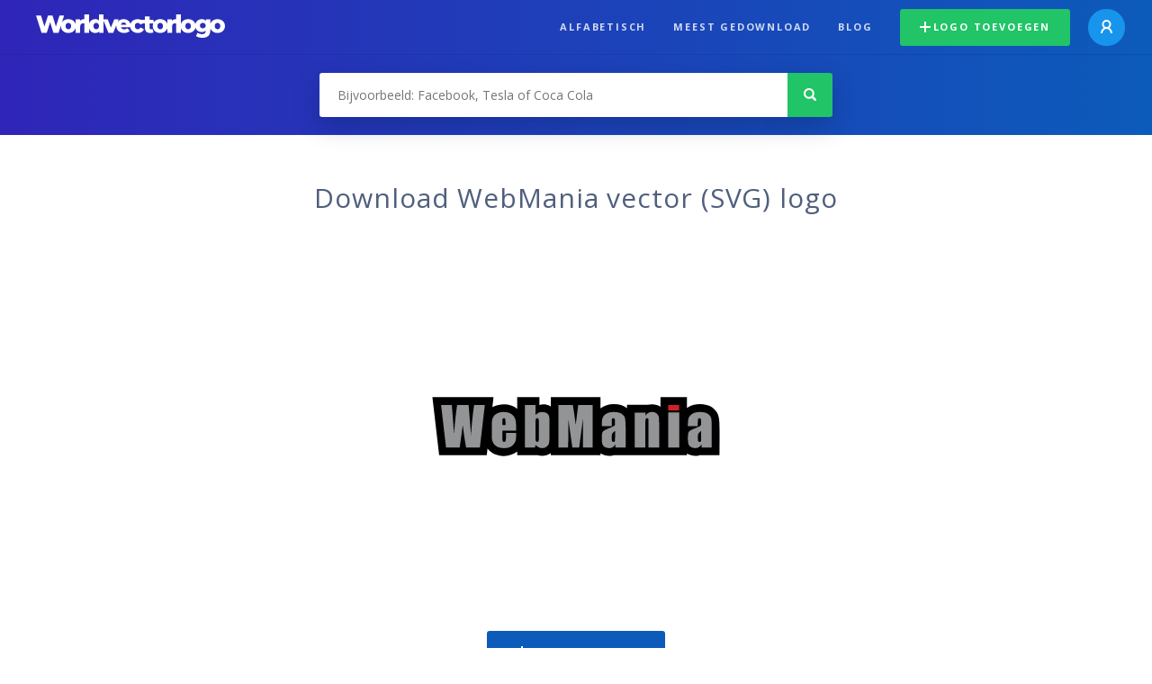

--- FILE ---
content_type: text/html; charset=UTF-8
request_url: https://worldvectorlogo.com/nl/logo/webmania
body_size: 3951
content:
<!doctype html><html lang="nl"><head><meta charset="UTF-8"><meta http-equiv="X-UA-Compatible" content="IE=edge, chrome=1"><meta name="google-adsense-account" content="ca-pub-6910383391181442"><title>WebMania Vector Logo - Download Free SVG Icon | Worldvectorlogo</title><link rel="preconnect" href="https://fonts.gstatic.com" crossorigin><link rel="preconnect" href="https://ssl.google-analytics.com" crossorigin><link rel="preconnect" href="https://cdn4.buysellads.net" crossorigin><script type="text/javascript">
		(function(){
			var bsa_optimize=document.createElement('script');
			bsa_optimize.type='text/javascript';
			bsa_optimize.async=true;
			bsa_optimize.src='https://cdn4.buysellads.net/pub/worldvectorlogo.js?'+(new Date()-new Date()%600000);
			(document.getElementsByTagName('head')[0]||document.getElementsByTagName('body')[0]).appendChild(bsa_optimize);
		})();
	</script><link rel="preconnect" href="https://cdn.worldvectorlogo.com"><link rel="preconnect" href="https://tpc.googlesyndication.com" crossorigin><link rel="preconnect" href="https://adservice.google.com" crossorigin><script async src="https://securepubads.g.doubleclick.net/tag/js/gpt.js" crossorigin="anonymous"></script><script>
  window.googletag = window.googletag || {cmd: []};
  googletag.cmd.push(function() {
    // Size Mapping for Leaderboard
    var leaderboardMapping = googletag.sizeMapping()
      .addSize([1024, 0], [[728, 90], [970, 90]]) // Desktop
      .addSize([0, 0], [[320, 100]]) // Mobile
      .build();

    // Leaderboard - Above The Fold
    googletag.defineSlot("/23326322340/leaderboard_atf", [[320, 100], [970, 90], [728, 90]], 'div-gpt-ad-1762495894639-0')
      .defineSizeMapping(leaderboardMapping)
      .addService(googletag.pubads());

    // Leaderboard - Below The Fold
    googletag.defineSlot("/23326322340/leaderboard_btf", [[320, 100], [970, 90], [728, 90]], 'div-gpt-ad-1765085774311-0')
      .defineSizeMapping(leaderboardMapping)
      .addService(googletag.pubads());

    // Leaderboard - Sticky (anchor out-of-page)
    // var stickySlot = googletag.defineOutOfPageSlot(
    //   "/23326322340/leaderboard_sticky",
    //   googletag.enums.OutOfPageFormat.BOTTOM_ANCHOR
    // );

    // if (stickySlot) {
    //   stickySlot.addService(googletag.pubads());
    // }

    googletag.pubads().enableSingleRequest();
    googletag.pubads().collapseEmptyDivs();
    googletag.enableServices();
  });
</script><link rel="shortcut icon" href="https://cdn.worldvectorlogo.com/static/img/favicon.ico"><link rel="stylesheet" type="text/css" href="https://cdn.worldvectorlogo.com/static/css/global.css?v=714"><link href="https://fonts.googleapis.com/css?family=Open+Sans:300,400,700&display=swap&subset=greek" rel="stylesheet"><meta name="viewport" content="width=device-width, initial-scale=1.0"><meta name="description" content="Download WebMania logo vector in SVG formaat. Dit logo is geschikt met EPS, AI, PSD en Adobe PDF formaten."><meta name="keywords" content="vector logo,brand logo,AI,SVG,EPS,PDF,CorelDRAW,logo,vector,download,Illustrator,InDesign,Photoshop,brand,icon,illustration"><link rel="alternate" href="https://worldvectorlogo.com/zh/logo/webmania" hreflang="zh" /><link rel="alternate" href="https://worldvectorlogo.com/nl/logo/webmania" hreflang="nl" /><link rel="alternate" href="https://worldvectorlogo.com/ja/logo/webmania" hreflang="ja" /><link rel="alternate" href="https://worldvectorlogo.com/de/logo/webmania" hreflang="de" /><link rel="alternate" href="https://worldvectorlogo.com/ru/logo/webmania" hreflang="ru" /><link rel="alternate" href="https://worldvectorlogo.com/pt/logo/webmania" hreflang="pt" /><link rel="alternate" href="https://worldvectorlogo.com/logo/webmania" hreflang="en" /><link rel="alternate" href="https://worldvectorlogo.com/logo/webmania" hreflang="x-default" /><link rel="alternate" href="https://worldvectorlogo.com/fr/logo/webmania" hreflang="fr" /><link rel="alternate" href="https://worldvectorlogo.com/el/logotypo/webmania" hreflang="el" /><link rel="alternate" href="https://worldvectorlogo.com/es/logo/webmania" hreflang="es" /><link rel="alternate" href="https://worldvectorlogo.com/ar/logo/webmania" hreflang="ar" /><link rel="canonical" href="https://worldvectorlogo.com/nl/logo/webmania" /><meta name="publication-media-verification" content="cd83bb3deec84206abfffe24bfb417d3"></head><body><div class="frame"><header class="row"><div class="header"><div class="wrapper clear"><div class="flex-header"><div class="flex-header__item flex-header__item--left"></div><div class="flex-header__center"><a class="logo align_left" href="https://worldvectorlogo.com/nl"><img src="https://cdn.worldvectorlogo.com/static/img/logo-new.svg" width="210" height="26" alt="Logo Worldvectorlogo" title="Ga terug naar de hoofdpagina"></a></div><div class="flex-header__item flex-header__item--right"><div class="main-nav"><input class="main-nav__toggle" id="main-nav__toggle" type="checkbox"><label accesskey="M" for="main-nav__toggle" class="main-nav__label"><svg class="main-nav__hamburger" xmlns="http://www.w3.org/2000/svg" width="16" height="12" viewBox="0 0 16 12"><line y1="1" x2="16" y2="1" stroke-miterlimit="10" stroke-width="2"/><line y1="6" x2="16" y2="6" stroke-miterlimit="10" stroke-width="2"/><line y1="11" x2="16" y2="11" stroke-miterlimit="10" stroke-width="2"/></svg></label><div class="main-nav__container"><label for="main-nav__toggle" class="main-nav__close"><svg class="main-nav__cross" xmlns="http://www.w3.org/2000/svg" width="14" height="14" viewBox="0 0 14 14"><line xmlns="http://www.w3.org/2000/svg" x1="2" y1="12" x2="12" y2="2" stroke-linecap="square" stroke-width="2" shape-rendering="crispEdges"></line><line xmlns="http://www.w3.org/2000/svg" x1="2" y1="2" x2="12" y2="12" stroke-linecap="square" stroke-width="2" shape-rendering="crispEdges"></line></svg></label><ul class="main-nav__menu"><li class="main-nav__item"><a class="main-nav__link" href="https://worldvectorlogo.com/nl/alfabetisch">Alfabetisch</a></li><li class="main-nav__item"><a class="main-nav__link" href="https://worldvectorlogo.com/nl/meest-gedownload">Meest gedownload</a></li><li class="main-nav__item"><a class="main-nav__link" href="https://worldvectorlogo.com/blog/">Blog</a></li><li class="main-nav__item main-nav__item--mobile-divider"><a class="main-nav__button main-nav__button--last-child button button--green button--smaller" href="https://worldvectorlogo.com/nl/account/logo-toevoegen"><svg class="button__plus-icon" xmlns="http://www.w3.org/2000/svg" width="12" height="12" viewBox="0 0 12 12"><line x1="6" x2="6" y2="12" fill="none" stroke="#fff" stroke-miterlimit="10" stroke-width="2"/><line y1="6" x2="12" y2="6" fill="none" stroke="#fff" stroke-miterlimit="10" stroke-width="2"/></svg>Logo toevoegen
									</a><div class="main-nav__profile"><a class="main-nav__profile-avatar" href="https://worldvectorlogo.com/nl/account/sign-in"><svg class="main-nav__profile-avatar-icon" xmlns="http://www.w3.org/2000/svg" width="13" height="15" viewBox="0 0 13 15"><circle cx="6.5" cy="5" r="4" fill="none" stroke="#fff" stroke-miterlimit="10" stroke-width="2"/><path d="M1,15c0-3,2.46-6,5.5-6S12,12,12,15" fill="none" stroke="#fff" stroke-miterlimit="10" stroke-width="2"/></svg></a></div></li></ul></div></div></div></div></div></div></header><main class="row expand"><section class="search smaller"><form method="post" action="https://worldvectorlogo.com/nl/zoek/" id="search_form"><div class="search_holder"><div class="search_position"><input type="submit" value="Search" class="search_button" title="Zoek"><div class="search_input_field"><input autocomplete="off" type="text" id="search_field" name="search_query" placeholder="Bijvoorbeeld: Facebook, Tesla of Coca Cola" value=""><div id="search_suggestions" class="hide"></div></div></div></div></form></section><!-- /23326322340/leaderboard_atf --><div class="top-waldo top-waldo--white"><div id="div-gpt-ad-1762495894639-0" style="min-width: 320px; min-height: 90px;"><script>
      googletag.cmd.push(function() {
        googletag.display("div-gpt-ad-1762495894639-0");
      });
    </script></div></div><section class="white"><div class="wrapper"><h1 class="center"><div class="brand">Download WebMania vector (SVG) logo</div></h1><div class="center"><img class="larger" src="https://cdn.worldvectorlogo.com/logos/webmania.svg" alt="WebManialogo vector"></div><div class="center"><a id="download" class="button margin" target="_blank" href="https://worldvectorlogo.com/nl/download/webmania.svg" rel="nofollow" data-redirect="https://worldvectorlogo.com/nl/downloaded/webmania"><svg xmlns="http://www.w3.org/2000/svg" width="12" height="14" viewBox="0 0 12 14"><g stroke="#fff" fill="none" stroke-width="2" stroke-miterlimit="10"><path d="M11,5L6,9,1,5"/><path d="M6,9V0"/><path d="m0 13h12"/></g></svg>Download SVG</a><p class="terms">Met het downloaden van WebMania vector logo gaat u akkoord met onze <a href="https://worldvectorlogo.com/nl/gebruiksvoorwaarden">gebruiksvoorwaarden</a>.
				</p></div><!-- /23326322340/leaderboard_btf --><div class="bottom-waldo"><div id="div-gpt-ad-1765085774311-0" style="min-width: 320px; min-height: 90px;"><script>
      googletag.cmd.push(function() {
        googletag.display("div-gpt-ad-1765085774311-0");
      });
    </script></div></div><div class="meta__container"><ul class="meta__tags"><li class="meta__tag">Tags
					</li><li class="meta__tag--none">no tags yet
					</li></ul><div class="meta__downloads"><span class='meta__downloads-value'>912</span> keer gedownload
				</div></div></div></section><section><div class="wrapper"><h2>Logo&#039;s gerelateerd aan WebMania</h2><div class="logos"><p>Geen verwante logo&#039;s</p></div></div></section><section><div class="wrapper"><h2>Willekeurige vector logo&#039;s</h2><div class="logos"><div class="grid"><div class="grid__col"><a class="logo" href="https://worldvectorlogo.com/nl/logo/private-banking"><div class="logo__wrapper"><div class="logo__container"><img class="logo__img" src="https://cdn.worldvectorlogo.com/logos/private-banking.svg" alt="Private Bankinglogo vector"></div><span class="logo__name">Private Banking</span></div></a></div><div class="grid__col"><a class="logo" href="https://worldvectorlogo.com/nl/logo/cemex-2"><div class="logo__wrapper"><div class="logo__container"><img class="logo__img" src="https://cdn.worldvectorlogo.com/logos/cemex-2.svg" alt="Cemex logo vector"></div><span class="logo__name">Cemex </span></div></a></div><div class="grid__col"><a class="logo" href="https://worldvectorlogo.com/nl/logo/tiktok-logo-16"><div class="logo__wrapper"><div class="logo__container"><img class="logo__img" src="https://cdn.worldvectorlogo.com/logos/tiktok-logo-16.svg" alt="Tiktok Logologo vector"></div><span class="logo__name">Tiktok Logo</span></div></a></div><div class="grid__col"><a class="logo" href="https://worldvectorlogo.com/nl/logo/connecticut-children-s-medical-center"><div class="logo__wrapper"><div class="logo__container"><img class="logo__img" src="https://cdn.worldvectorlogo.com/logos/connecticut-children-s-medical-center.svg" alt="Connecticut Children&#039;s Medical Centerlogo vector"></div><span class="logo__name">Connecticut Children&#039;s Medical Center</span></div></a></div><div class="grid__col"><a class="logo" href="https://worldvectorlogo.com/nl/logo/pillar-2"><div class="logo__wrapper"><div class="logo__container"><img class="logo__img" src="https://cdn.worldvectorlogo.com/logos/pillar-2.svg" alt="Pillarlogo vector"></div><span class="logo__name">Pillar</span></div></a></div><div class="grid__col"><a class="logo" href="https://worldvectorlogo.com/nl/logo/mouvement-de-mondial-en-faveur-des-enfants"><div class="logo__wrapper"><div class="logo__container"><img class="logo__img" src="https://cdn.worldvectorlogo.com/logos/mouvement-de-mondial-en-faveur-des-enfants.svg" alt="Mouvement de Mondial en faveur des enfantslogo vector"></div><span class="logo__name">Mouvement de Mondial en faveur des enfants</span></div></a></div><div class="grid__col"><a class="logo" href="https://worldvectorlogo.com/nl/logo/zefs"><div class="logo__wrapper"><div class="logo__container"><img class="logo__img" src="https://cdn.worldvectorlogo.com/logos/zefs.svg" alt="Zefslogo vector"></div><span class="logo__name">Zefs</span></div></a></div><div class="grid__col"><a class="logo" href="https://worldvectorlogo.com/nl/logo/truly-nolen-1"><div class="logo__wrapper"><div class="logo__container"><img class="logo__img" src="https://cdn.worldvectorlogo.com/logos/truly-nolen-1.svg" alt="Truly Nolenlogo vector"></div><span class="logo__name">Truly Nolen</span></div></a></div></div></div><div class="center"><a class="button" href="https://worldvectorlogo.com/nl/willekeurige-logos">Meer willekeurige logo&#039;s</a></div></div></section><!-- /23326322340/leaderboard_btf --><div class="bottom-waldo"><div id="div-gpt-ad-1765085774311-0" style="min-width: 320px; min-height: 90px;"><script>
      googletag.cmd.push(function() {
        googletag.display("div-gpt-ad-1765085774311-0");
      });
    </script></div></div></main><footer class="row"><div class="footer"><div class="wrapper clear mobile_center"><ul class="nav align_left mobile_float_none"><li><a href="https://worldvectorlogo.com/nl/account/sign-up">Create Account</a></li><li><a href="https://worldvectorlogo.com/nl/gebruiksvoorwaarden">Gebruiksvoorwaarden</a></li><li><a href="https://worldvectorlogo.com/nl/about">About</a></li><li><a href="https://worldvectorlogo.com/blog/">Blog</a></li><li class="nav__dropdown"><a id="language_switch" href="#"><strong>Partners</strong><span class="caret"></span></a><ul class="nav__dropdown__menu submenu--large" id="language_switch_dropdown"><li><a href="https://coinranking.com"><img class="footer-nav-item__icon" src="https://cdn.worldvectorlogo.com/static/img/coinranking.svg" width="24" />
									Coinranking
								</a></li><li><a href="https://coinhodler.io"><img class="footer-nav-item__icon" src="https://cdn.worldvectorlogo.com/static/img/coinhodler.svg" width="24" />
									Coinhodler
								</a></li></ul></li></ul><ul class="nav align_right mobile_float_none mobile_margin"><li><a class="button button--light-green button--smaller footer-nav__button" href="https://worldvectorlogo.com/nl/account/logo-toevoegen"><svg class="button__plus-icon" xmlns="http://www.w3.org/2000/svg" width="12" height="12" viewBox="0 0 12 12"><line x1="6" x2="6" y2="12" fill="none" stroke="#21c466" stroke-miterlimit="10" stroke-width="2"/><line y1="6" x2="12" y2="6" fill="none" stroke="#21c466" stroke-miterlimit="10" stroke-width="2"/></svg>Logo toevoegen
					</a></li><li class="nav__dropdown"><a id="language_switch"><img class="language-icon" src="https://worldvectorlogo.com/static/img/language.svg" width="24" height="24"><strong>Nederlands</strong><span class="caret"></span></a><ul class="nav__dropdown__menu" id="language_switch_dropdown"><li><a href="https://worldvectorlogo.com/zh/logo/webmania">中文</a></li><li><a href="https://worldvectorlogo.com/nl/logo/webmania">Nederlands</a></li><li><a href="https://worldvectorlogo.com/ja/logo/webmania">日本語</a></li><li><a href="https://worldvectorlogo.com/de/logo/webmania">Deutsch</a></li><li><a href="https://worldvectorlogo.com/ru/logo/webmania">русский</a></li><li><a href="https://worldvectorlogo.com/pt/logo/webmania">Português</a></li><li><a href="https://worldvectorlogo.com/logo/webmania">English</a></li><li><a href="https://worldvectorlogo.com/fr/logo/webmania">Français</a></li><li><a href="https://worldvectorlogo.com/el/logotypo/webmania">Ελληνικά</a></li><li><a href="https://worldvectorlogo.com/es/logo/webmania">Español</a></li><li><a href="https://worldvectorlogo.com/ar/logo/webmania">Arabic</a></li></ul></li></ul></div></div></footer></div><script async src="https://www.googletagmanager.com/gtag/js?id=G-3Y7D149PN0"></script><script>
    window.dataLayer = window.dataLayer || [];
    function gtag(){dataLayer.push(arguments);}
    gtag('js', new Date());

    gtag('config', 'G-3Y7D149PN0');
  </script><script type="text/javascript">var variables ={"url":"https:\/\/worldvectorlogo.com\/nl"};</script><script type="text/javascript" src="https://cdn.worldvectorlogo.com/static/js/2219504974.js?v=97"></script></body></html>

--- FILE ---
content_type: text/html; charset=utf-8
request_url: https://www.google.com/recaptcha/api2/aframe
body_size: 265
content:
<!DOCTYPE HTML><html><head><meta http-equiv="content-type" content="text/html; charset=UTF-8"></head><body><script nonce="sr07rsLNj2botuXcE_0Vlw">/** Anti-fraud and anti-abuse applications only. See google.com/recaptcha */ try{var clients={'sodar':'https://pagead2.googlesyndication.com/pagead/sodar?'};window.addEventListener("message",function(a){try{if(a.source===window.parent){var b=JSON.parse(a.data);var c=clients[b['id']];if(c){var d=document.createElement('img');d.src=c+b['params']+'&rc='+(localStorage.getItem("rc::a")?sessionStorage.getItem("rc::b"):"");window.document.body.appendChild(d);sessionStorage.setItem("rc::e",parseInt(sessionStorage.getItem("rc::e")||0)+1);localStorage.setItem("rc::h",'1769344852231');}}}catch(b){}});window.parent.postMessage("_grecaptcha_ready", "*");}catch(b){}</script></body></html>

--- FILE ---
content_type: image/svg+xml
request_url: https://cdn.worldvectorlogo.com/logos/pillar-2.svg
body_size: 443
content:
<svg id="Color_to_change_if_desired" xmlns="http://www.w3.org/2000/svg" viewBox="0 0 165.6 80.9" width="2500" height="1221"><style>.st0{fill:#ff0005}.st1{fill:#00bfff}</style><path d="M110.6 66c-9 0-15.4-5.4-15.3-14.1.2-7.5 4.7-13.7 15.4-13.7h9.3v-4.9c0-3.8-1.2-7-6.4-7-5.4 0-6.6 2.6-7 6.5h-9.8c.4-8 4.1-14.7 17.1-14.7 10.8 0 16.4 4.4 16.4 15.5v31.8h-9.8v-2.6h-.4c-2 1.3-4.1 3.2-9.5 3.2zm9.4-16.3V45h-7.9c-5.5 0-7 2.6-7 6.4 0 4.7 2.9 6.9 7.1 6.9 5.4-.1 7.8-3.7 7.8-8.6zM10.8 62.5h-.4v18.4H0V18.7h10.2v2.9h.4c3.5-3.4 8.1-3.5 10.6-3.5 10.6 0 17.6 10.1 17.6 23.6v1.8c0 14.1-8.1 22.4-17.7 22.4-4.7-.1-8-1.1-10.3-3.4zm18.3-18.3v-3.1c0-8.8-3.3-14.7-9.3-14.7-6.5 0-9.9 6.8-9.9 14.7v3c0 7.5 3.4 13.2 10.1 13.2 5.2.1 9.1-4 9.1-13.1zM43.9 18.3h10.4v46.9H43.9zM61.6 0H72v65.2H61.6V0zM79.3 0h10.4v65.2H79.3V0zM159.6 28.5c-5.9 0-11.6 4.6-11.6 10.5v26.3h-10.4V18.6h9.6v2.9h.4c2.3-2.5 8-3.6 12.7-3.5h.5v10.5h-1.2z"/><path class="st0" d="M43.9 0h10.4v11.2H43.9z"/><path class="st1" d="M155.2 54.1h10.4v11.2h-10.4z"/></svg>

--- FILE ---
content_type: image/svg+xml
request_url: https://cdn.worldvectorlogo.com/logos/truly-nolen-1.svg
body_size: 3023
content:
<svg xmlns="http://www.w3.org/2000/svg" width="2500" height="2500" viewBox="0 0 192.756 192.756"><g fill-rule="evenodd" clip-rule="evenodd"><path fill="#fff" d="M0 0h192.756v192.756H0V0z"/><path d="M44.852 157.951h1.613v-2.848h.454c1.689 0 2.673-.908 2.673-2.346 0-1.613-.958-2.295-2.899-2.295h-1.841v7.489zM51.962 157.951h4.413v-1.361h-2.799v-1.865h2.799v-1.387h-2.799v-1.539h2.799v-1.336h-4.413v7.488zM58.72 156.994c.403.756 1.235 1.16 2.396 1.16 1.689 0 2.647-.959 2.647-2.295 0-.959-.605-1.664-1.866-2.244-.833-.379-1.513-.555-1.513-1.236 0-.504.429-.857 1.06-.857.529 0 .907.203 1.134.631l.933-.883c-.504-.68-1.135-1.008-2.043-1.008-1.613 0-2.647.932-2.647 2.143 0 1.033.656 1.59 1.74 2.168 1.034.531 1.664.656 1.664 1.338 0 .58-.454.982-1.235.982a1.477 1.477 0 0 1-1.387-.908l-.883 1.009zM68.857 151.824h1.841v-1.361h-5.296v1.361h1.841v6.127h1.614v-6.127zM81.641 152.404l.05-1.613c-.63-.277-1.362-.529-2.32-.529-2.496 0-4.11 1.74-4.11 3.959 0 2.244 1.664 3.934 4.085 3.934.832 0 1.588-.203 2.269-.58v-1.664c-.63.58-1.387.883-2.244.883-1.563 0-2.471-1.035-2.471-2.572 0-1.615 1.009-2.648 2.623-2.648.908-.002 1.538.326 2.118.83zM91.702 154.221c0-1.061-.404-2.043-1.185-2.775a3.969 3.969 0 0 0-2.824-1.158 4.028 4.028 0 0 0-2.85 1.158 3.814 3.814 0 0 0-1.16 2.775c0 1.209.504 2.27 1.462 3.025.706.58 1.614.908 2.547.908a3.97 3.97 0 0 0 2.824-1.16 3.75 3.75 0 0 0 1.186-2.773zM94.4 157.951h1.539v-4.285c0-.354 0-.857-.101-1.488.252.631.479 1.084.68 1.336l3.404 4.438h1.588v-7.488h-1.537v4.186c0 .354 0 .832.102 1.488-.254-.631-.48-1.084-.682-1.312l-3.303-4.361H94.4v7.486zM107.184 151.824h1.841v-1.361h-5.296v1.361h1.841v6.127h1.614v-6.127zM117.27 157.951l-2.066-3.402c.982-.127 1.664-.934 1.664-1.969 0-1.41-.908-2.117-2.725-2.117h-2.293v7.488h1.588v-3.504l1.992 3.504h1.84zM127.381 154.221a3.804 3.804 0 0 0-1.16-2.775 4.021 4.021 0 0 0-2.848-1.158c-1.035 0-2.094.402-2.85 1.158a3.806 3.806 0 0 0-1.16 2.775c0 1.209.529 2.27 1.463 3.025.73.58 1.639.908 2.547.908a4.068 4.068 0 0 0 2.848-1.16c.758-.707 1.16-1.689 1.16-2.773zM129.953 157.951h4.162v-1.361h-2.572v-6.127h-1.59v7.488zM64.469 162.314h1.841v-1.361h-5.295v1.361h1.84v6.153h1.614v-6.153zM68.277 168.467h4.437v-1.387h-2.823v-1.865h2.823v-1.363h-2.823v-1.563h2.823v-1.336h-4.437v7.514zM80.532 168.467l-2.068-3.43c.983-.125 1.665-.908 1.665-1.967 0-1.412-.908-2.117-2.724-2.117H75.11v7.514h1.588v-3.529l1.992 3.529h1.842zM82.372 168.467h1.539l.555-4.539c.025-.354.075-.756.075-1.311v-.203c.177.732.252 1.135.303 1.236l1.563 4.816h.883l1.588-4.816c.076-.201.176-.631.277-1.236v.279c0 .428.051.83.101 1.234l.555 4.539h1.513l-1.135-7.514h-1.664l-1.488 4.412c-.05.15-.126.479-.177 1.033-.076-.529-.151-.883-.202-1.033l-1.437-4.412h-1.69l-1.159 7.515zM93.871 168.467h1.588v-7.514h-1.588v7.514zM101.359 162.314h1.866v-1.361H97.93v1.361h1.841v6.153h1.588v-6.153zM104.713 168.467h4.412v-1.387h-2.799v-1.865h2.799v-1.363h-2.799v-1.563h2.799v-1.336h-4.412v7.514zM110.916 167.508c.402.732 1.236 1.16 2.395 1.16 1.666 0 2.648-.957 2.648-2.32 0-.957-.605-1.664-1.865-2.244-.832-.377-1.514-.555-1.514-1.234 0-.504.404-.857 1.059-.857.504 0 .883.201 1.135.656l.934-.908c-.504-.682-1.135-.984-2.043-.984-1.639 0-2.646.934-2.646 2.119 0 1.033.629 1.588 1.738 2.168 1.035.529 1.641.682 1.641 1.336 0 .58-.43.984-1.211.984-.605 0-1.16-.328-1.387-.883l-.884 1.007z"/><path d="M109.252 184.227s-11.523.756-17.197-5.926c0 0-3.707-3.832-.252-6.859 3.455-3.051 6.908 1.412 7.514 2.824.605 1.438 5.068 5.295 10.943 5.295 5.9 0 20.4-.957 34.898-21.912 14.979-21.609 15.23-60.869-4.035-81.748 0 0 16.617 11.146 16.617 43.597 0 32.479-20.475 52.549-20.475 52.549s-11.976 12.18-28.013 12.18z"/><path d="M115.252 148.092h-10.16s-4.969.279-4.969-5.9v-19.188s-.479-5.396 5.068-5.396h10.061v7.236h-6.656s-1.186.102-1.186 1.387v2.396s-.277 1.109 1.287 1.109h6.555v7.01h-6.555s-1.287-.277-1.287 1.387v2.117s-.1 1.211 1.287 1.211h6.555v6.631zM62.603 139.898v-14.953s-.655-7.338 9.128-7.338 9.96 6.051 9.96 7.438v15.029s.429 8.018-9.506 8.018c-9.96 0-9.582-6.555-9.582-8.194zM118.203 148.092v-24.811s0-3.328-.908-5.674h7.564s.832 1.791.832 3.555c0 0 1.186-3.555 5.068-3.555h2.773s3.783.227 3.783 4.186v26.299h-7.488v-21.307s.377-2.219-1.842-2.219-1.84 2.773-1.84 2.773v20.752h-7.942v.001zM40.363 148.092v-24.811s0-3.328-.933-5.674h7.565s.833 1.791.833 3.555c0 0 1.21-3.555 5.068-3.555h2.774s3.782.227 3.782 4.186v26.299h-7.464v-21.307s.378-2.219-1.841-2.219-1.841 2.773-1.841 2.773v20.752h-7.943v.001zM123.699 113.295v-7.941s-6.025-2.221-6.025-10.188V82.81h7.967v12.86s-.074 2.346.908 3.529c.959 1.186 1.363.354 1.867-.402.504-.732.629-1.916.629-3.177V82.81h8.195v11.649s.277 7.691-5.975 10.894v7.941h-7.566v.001zM84.843 148.092v-30.485h7.969v23.577h5.975l-1.26 6.908H84.843zM105.066 113.295V82.81h7.967v23.551h5.977l-1.285 6.934h-12.659zM85.575 113.295s-3.605.605-3.605-4.816V82.81h7.942v22.315s-.227 2.396 1.639 2.396c1.841 0 1.992-1.715 1.992-2.471V82.81h8.094v26.022s.555 4.463-3.832 4.463h-12.23zM58.821 113.295V82.81h14.978s4.967-.202 4.967 6.758c0 0 .605 7.262-3.706 7.868 0 0-.808.58-.076.857.731.252 3.656 1.387 3.656 5.371v5.369s.075 2.422.605 4.262h-7.564s-1.135-1.738-1.135-4.262v-4.84s0-2.447-1.841-2.447c0 0-1.538-.277-1.538 1.312v10.236h-8.346v.001zM41.019 82.81H56.83v7.313h-3.934v23.172h-7.742V90.123h-4.135V82.81zM129.625 77.969c.832.025 1.262-1.16.152-1.235L97.904 74.59c-.807-.051-.932.907-.125.958l31.846 2.421zM51.13 77.969c-.832.025-1.236-1.16-.126-1.235l31.822-2.143c.807-.051.958.907.151.958l-31.847 2.42zM137.418 72.724c1.16.076 1.16-1.286 0-1.235l-40.471 1.513c-1.008.05-1.008 1.135 0 1.109l40.471-1.387zM43.338 72.724c-1.134.076-1.134-1.286 0-1.235l40.471 1.513c1.008.05 1.008 1.135 0 1.109l-40.471-1.387zM130.256 67.731c.934-.126.984-1.236-.328-1.034l-32.451 4.488c-1.211.151-1.009 1.135.15.983l32.629-4.437zM50.525 67.731c-.933-.126-.984-1.236.328-1.034l32.427 4.488c1.21.151.984 1.135-.151.983l-32.604-4.437zM92.912 72.497s-.429.731-.429 1.74-.983 2.169-2.496 1.009c-1.488-1.16-3.076-1.261-3.076-3s.504-2.143 2.269-2.875c1.74-.757 3.581.353 3.833 1.185.252.832.051 1.613-.101 1.941zM93.442 64.655c1.084 0 1.967.882 1.967 1.967s-.883 1.966-1.967 1.966-1.942-.881-1.942-1.966.858-1.967 1.942-1.967zM86.86 64.655c1.084 0 1.967.882 1.967 1.967s-.883 1.966-1.967 1.966c-1.059 0-1.941-.882-1.941-1.966s.883-1.967 1.941-1.967zM145.891 38.053s2.42-14.524-13.668-24.358c-16.088-9.809-29.604-3.681-33.158 1.715 0 0-7.69 7.262-7.842 21.635-.126 14.373 1.135 27.333 21.232 27.333 20.07 0 33.436-10.515 33.436-26.325zM35.144 38.053s-2.421-14.524 13.667-24.358c16.087-9.809 29.603-3.681 33.159 1.715 0 0 7.665 7.262 7.816 21.635.126 14.373-1.135 27.333-21.206 27.333S35.144 53.863 35.144 38.053z"/><path d="M67.041 94.41v-3.984s.126-.933 1.261-.933c1.311 0 2.118.53 2.118 2.648s-.403 3.025-1.916 3.025c-.933 0-1.463-.303-1.463-.756zM70.244 140.352c0 1.211.908 1.816 1.815 1.816.883 0 1.79-.605 1.79-1.816v-15.027c0-.984-.907-1.463-1.79-1.463-.907 0-1.815.479-1.815 1.463v15.027zM46.465 153.842v-2.193h.228c.857 0 1.26.303 1.26 1.059 0 .832-.403 1.135-1.26 1.135h-.228v-.001zM87.693 156.742c-1.438 0-2.371-1.135-2.371-2.521s.958-2.521 2.371-2.521c1.361 0 2.345 1.135 2.345 2.521s-.958 2.521-2.345 2.521zM113.438 153.666v-1.992h.252c1.01 0 1.59.15 1.59 1.033 0 .857-.605.959-1.59.959h-.252zM123.373 156.742c-1.438 0-2.346-1.135-2.346-2.521s.959-2.521 2.346-2.521 2.369 1.135 2.369 2.521-.957 2.521-2.369 2.521zM76.699 164.154v-1.992h.252c1.008 0 1.588.152 1.588 1.035 0 .857-.58.957-1.588.957h-.252z" fill="#fff"/></g></svg>

--- FILE ---
content_type: image/svg+xml
request_url: https://cdn.worldvectorlogo.com/logos/webmania.svg
body_size: 2043
content:
<svg xmlns="http://www.w3.org/2000/svg" width="2500" height="2500" viewBox="0 0 192.756 192.756"><path fill-rule="evenodd" clip-rule="evenodd" fill="#fff" d="M0 0h192.756v192.756H0V0z"/><path d="M60.394 111.727c-2.239 1.846-5.388 2.723-8.519 2.623-3.779-.119-7.531-1.658-9.623-4.629l-.482 4.131H12.64a346668.33 346668.33 0 0 1-4.136-35.453h37.403l-.712 6.098a9.95 9.95 0 0 1 .729-.389l-.007-.013c1.929-.965 4.203-1.441 6.475-1.403 2.92.048 5.834.945 8.003 2.743v-7.036H73.99v4.736c1.633-.373 3.378-.721 5.82.362.402.179.787.39 1.153.626v-5.724h30.401v6.82c2.154-1.642 5.127-2.53 8.104-2.583 2.975-.052 5.953.73 8.117 2.43V83.09h12.594a10.307 10.307 0 0 1 2.75-.361c.932 0 1.861.11 2.775.366l-.002.005c.861.243 1.66.604 2.379 1.104v-5.805h16.184v6.686c.293-.216.604-.422.926-.618l-.004-.006c3.994-2.497 10.758-2.391 14.633.273l.111.074c3.236 2.372 4.045 5.319 4.189 9.066.256 6.64.062 13.33.062 19.976H172.17c-.125.039-.25.076-.379.111l.002.004c-2.551.682-5.246.215-7.529-1.068v.953H119.51a7.412 7.412 0 0 1-.475.137l-.002-.014c-1.756.449-3.553.391-5.289-.133h-.018c-.828-.25-1.623-.6-2.363-1.027v1.037H80.962v-1.23c-2.357 1.645-5.427 2.092-8.164 1.23H60.394v-2.123zm83.194-20.596z"/><path d="M59.717 98.867h-8.372v4.619c0 .939.072 1.588.216 1.877.145.217.361.361.794.361.433 0 .794-.145.938-.506.144-.361.216-1.082.216-2.164l.072-2.816h6.134v1.59c0 1.299-.072 2.309-.216 3.029-.216.723-.578 1.443-1.227 2.238-.577.865-1.371 1.443-2.31 1.805-.938.432-2.093.648-3.536.648-1.371 0-2.526-.217-3.608-.576-1.01-.434-1.876-.939-2.454-1.66-.578-.723-.938-1.443-1.227-2.311-.216-.793-.289-2.02-.289-3.607v-6.207c0-1.876.217-3.32.722-4.402a5.073 5.073 0 0 1 2.454-2.454c1.155-.578 2.526-.866 3.97-.866 1.804 0 3.319.289 4.546 1.01 1.155.722 1.949 1.588 2.454 2.743.505 1.154.722 2.742.722 4.834v2.815h.001zm-6.495-3.463v-1.588c0-1.082-.072-1.804-.145-2.093-.145-.361-.36-.505-.722-.505-.505 0-.794.144-.866.433-.144.289-.144 1.011-.144 2.165v1.588h1.877zM71.625 83.135v6.134c.577-.577 1.154-1.083 1.804-1.371.649-.289 1.371-.433 2.165-.433.866 0 1.66.145 2.309.361a3.694 3.694 0 0 1 1.516 1.227c.289.505.505.938.577 1.443.072.505.145 1.515.145 3.104v9.599c0 1.586-.145 2.742-.361 3.535-.144.723-.649 1.371-1.443 1.949-.793.576-1.66.865-2.742.865-.722 0-1.443-.145-2.093-.506-.722-.359-1.299-.865-1.804-1.514l-.433 1.588H65.13V83.135h6.495zm2.021 10.753c0-1.082-.072-1.804-.216-2.165-.145-.361-.433-.505-.794-.505-.433 0-.721.144-.793.433-.145.289-.216 1.083-.216 2.237v9.167c0 1.154.072 1.875.216 2.236.144.289.433.434.793.434.434 0 .722-.145.794-.506.144-.289.216-1.082.216-2.381v-8.95zM118.246 96.053h-6.062V94.61c0-1.587.145-2.887.578-3.752.361-.938 1.082-1.732 2.236-2.382 1.156-.722 2.672-1.01 4.475-1.01 2.166 0 3.826.361 4.98 1.154 1.082.794 1.732 1.732 1.949 2.815.215 1.154.359 3.464.359 7v10.682h-6.35v-1.877c-.361.793-.867 1.371-1.516 1.732-.578.359-1.371.576-2.238.576-1.082 0-2.164-.361-3.102-.938-.939-.65-1.373-2.094-1.373-4.186v-1.805c0-1.588.217-2.67.723-3.248s1.732-1.227 3.752-2.02c2.094-.867 3.248-1.444 3.393-1.733.145-.289.217-.866.217-1.732 0-1.082-.072-1.804-.217-2.165-.217-.361-.434-.505-.865-.505-.434 0-.65.144-.795.433-.072.289-.145 1.011-.145 2.165v2.239h.001zm2.022 2.959c-1.01.723-1.588 1.373-1.805 1.877-.145.506-.217 1.299-.217 2.238 0 1.082.072 1.803.217 2.164.145.289.434.434.865.434.361 0 .65-.072.795-.361.072-.217.145-.938.145-1.949v-4.403zM170.93 96.053h-6.062V94.61c0-1.587.217-2.887.578-3.752.361-.938 1.154-1.732 2.236-2.382 1.156-.722 2.672-1.01 4.475-1.01 2.238 0 3.826.361 4.98 1.154 1.082.794 1.732 1.732 2.021 2.815.215 1.154.287 3.464.287 7v10.682h-6.277v-1.877c-.434.793-.939 1.371-1.588 1.732-.578.359-1.371.576-2.166.576-1.154 0-2.164-.361-3.104-.938-1.01-.65-1.443-2.094-1.443-4.186v-1.805c0-1.588.217-2.67.723-3.248s1.805-1.227 3.752-2.02c2.094-.867 3.248-1.444 3.393-1.733.145-.289.217-.866.217-1.732 0-1.082-.072-1.804-.217-2.165-.145-.361-.434-.505-.795-.505-.432 0-.721.144-.793.433-.145.289-.217 1.011-.217 2.165v2.239zm2.021 2.959c-1.012.723-1.588 1.373-1.732 1.877-.217.506-.289 1.299-.289 2.238 0 1.082.072 1.803.217 2.164.145.289.434.434.865.434.361 0 .65-.072.795-.361.072-.217.145-.938.145-1.949v-4.403h-.001z" fill-rule="evenodd" clip-rule="evenodd"/><path fill-rule="evenodd" clip-rule="evenodd" fill="#929496" d="M159.527 87.754v21.363h-6.711V87.754h6.711zM40.592 83.135l-3.031 25.982h-8.444a202.94 202.94 0 0 1-2.021-13.641c-.289 2.165-.938 6.784-1.877 13.641h-8.371l-3.031-25.982h6.567l.722 9.093.649 8.732c.289-4.547.866-10.464 1.876-17.826h7c.072.722.361 3.608.722 8.588l.794 9.888c.36-6.28 1.01-12.486 1.876-18.476h6.569v.001zM59.717 98.867h-8.372v4.619c0 .939.072 1.588.216 1.877.145.217.361.361.794.361.433 0 .794-.145.938-.506.144-.361.216-1.082.216-2.164l.072-2.816h6.134v1.59c0 1.299-.072 2.309-.216 3.029-.216.723-.578 1.443-1.227 2.238-.577.865-1.371 1.443-2.31 1.805-.938.432-2.093.648-3.536.648-1.371 0-2.526-.217-3.608-.576-1.01-.434-1.876-.939-2.454-1.66-.578-.723-.938-1.443-1.227-2.311-.216-.793-.289-2.02-.289-3.607v-6.207c0-1.876.217-3.32.722-4.402a5.073 5.073 0 0 1 2.454-2.454c1.155-.578 2.526-.866 3.97-.866 1.804 0 3.319.289 4.546 1.01 1.155.722 1.949 1.588 2.454 2.743.505 1.154.722 2.742.722 4.834v2.815h.001zm-6.495-3.463v-1.588c0-1.082-.072-1.804-.145-2.093-.145-.361-.36-.505-.722-.505-.505 0-.794.144-.866.433-.144.289-.144 1.011-.144 2.165v1.588h1.877zM71.625 83.135v6.134c.577-.577 1.154-1.083 1.804-1.371.649-.289 1.371-.433 2.165-.433.866 0 1.66.145 2.309.361a3.694 3.694 0 0 1 1.516 1.227c.289.505.505.938.577 1.443.072.505.145 1.515.145 3.104v9.599c0 1.586-.145 2.742-.361 3.535-.144.723-.649 1.371-1.443 1.949-.793.576-1.66.865-2.742.865-.722 0-1.443-.145-2.093-.506-.722-.359-1.299-.865-1.804-1.514l-.433 1.588H65.13V83.135h6.495zm2.021 10.753c0-1.082-.072-1.804-.216-2.165-.145-.361-.433-.505-.794-.505-.433 0-.721.144-.793.433-.145.289-.216 1.083-.216 2.237v9.167c0 1.154.072 1.875.216 2.236.144.289.433.434.793.434.434 0 .722-.145.794-.506.144-.289.216-1.082.216-2.381v-8.95zM106.627 83.135v25.982h-5.918l-.072-17.538-2.309 17.538h-4.186L91.688 91.94l-.072 17.177h-5.918V83.135h8.732c.289 1.588.578 3.392.866 5.484l.938 6.64 1.515-12.124h8.878zM118.246 96.053h-6.062V94.61c0-1.587.145-2.887.578-3.752.361-.938 1.082-1.732 2.236-2.382 1.156-.722 2.672-1.01 4.475-1.01 2.166 0 3.826.361 4.98 1.154 1.082.794 1.732 1.732 1.949 2.815.215 1.154.359 3.464.359 7v10.682h-6.35v-1.877c-.361.793-.867 1.371-1.516 1.732-.578.359-1.371.576-2.238.576-1.082 0-2.164-.361-3.102-.938-.939-.65-1.373-2.094-1.373-4.186v-1.805c0-1.588.217-2.67.723-3.248s1.732-1.227 3.752-2.02c2.094-.867 3.248-1.444 3.393-1.733.145-.289.217-.866.217-1.732 0-1.082-.072-1.804-.217-2.165-.217-.361-.434-.505-.865-.505-.434 0-.65.144-.795.433-.072.289-.145 1.011-.145 2.165v2.239h.001zm2.022 2.959c-1.01.723-1.588 1.373-1.805 1.877-.145.506-.217 1.299-.217 2.238 0 1.082.072 1.803.217 2.164.145.289.434.434.865.434.361 0 .65-.072.795-.361.072-.217.145-.938.145-1.949v-4.403zM138.959 87.826l-.145 1.949c.506-.794 1.082-1.371 1.732-1.732.65-.433 1.443-.578 2.381-.578 1.084 0 2.021.217 2.67.794a3.374 3.374 0 0 1 1.373 1.949c.217.793.287 2.165.287 3.969v14.94h-6.494V94.394c0-1.443 0-2.382-.145-2.67-.072-.361-.361-.505-.793-.505-.434 0-.723.217-.795.577-.145.361-.217 1.371-.217 2.959v14.363h-6.494V87.826h6.64z"/><path fill-rule="evenodd" clip-rule="evenodd" fill="#cc2229" d="M159.527 83.135v3.392h-6.711v-3.392h6.711z"/><path d="M170.93 96.053h-6.062V94.61c0-1.587.217-2.887.578-3.752.361-.938 1.154-1.732 2.236-2.382 1.156-.722 2.672-1.01 4.475-1.01 2.238 0 3.826.361 4.98 1.154 1.082.794 1.732 1.732 2.021 2.815.215 1.154.287 3.464.287 7v10.682h-6.277v-1.877c-.434.793-.939 1.371-1.588 1.732-.578.359-1.371.576-2.166.576-1.154 0-2.164-.361-3.104-.938-1.01-.65-1.443-2.094-1.443-4.186v-1.805c0-1.588.217-2.67.723-3.248s1.805-1.227 3.752-2.02c2.094-.867 3.248-1.444 3.393-1.733.145-.289.217-.866.217-1.732 0-1.082-.072-1.804-.217-2.165-.145-.361-.434-.505-.795-.505-.432 0-.721.144-.793.433-.145.289-.217 1.011-.217 2.165v2.239zm2.021 2.959c-1.012.723-1.588 1.373-1.732 1.877-.217.506-.289 1.299-.289 2.238 0 1.082.072 1.803.217 2.164.145.289.434.434.865.434.361 0 .65-.072.795-.361.072-.217.145-.938.145-1.949v-4.403h-.001z" fill-rule="evenodd" clip-rule="evenodd" fill="#929496"/></svg>

--- FILE ---
content_type: image/svg+xml
request_url: https://cdn.worldvectorlogo.com/logos/connecticut-children-s-medical-center.svg
body_size: 5129
content:
<svg xmlns="http://www.w3.org/2000/svg" width="2500" height="2500" viewBox="0 0 192.756 192.756"><path fill-rule="evenodd" clip-rule="evenodd" fill="#00acec" d="M0 0h192.756v192.756H0V0z"/><path d="M57.698 132.039c-.737-.998-1.938-1.533-3.174-1.533-2.216 0-3.709 1.698-3.709 3.858 0 2.196 1.513 3.785 3.766 3.785 1.18 0 2.362-.574 3.118-1.477v4.337c-1.199.369-2.067.645-3.194.645-1.937 0-3.782-.737-5.223-2.048-1.532-1.385-2.233-3.194-2.233-5.262a7.29 7.29 0 0 1 2.048-5.094c1.367-1.404 3.342-2.253 5.298-2.253 1.163 0 2.232.261 3.303.703v4.339zm88.906 41.07h-1.875l-1.424-2.23h-.018v2.23h-1.506v-5.8h2.252c1.146 0 2.018.546 2.018 1.783 0 .801-.447 1.494-1.27 1.641l1.823 2.376zm-3.317-3.201h.146c.494 0 1.047-.093 1.047-.723s-.553-.722-1.047-.722h-.146v1.445zm-6.82-1.32v.968h1.699v1.277h-1.699v1h1.793v1.276h-3.299v-5.8h3.299v1.278h-1.793v.001zm-5.889 4.521h-1.51v-4.521h-1.244v-1.278h4v1.278h-1.246v4.521zM118.9 167.31h1.51l2.76 3.545h.018v-3.545h1.508v5.8h-1.508l-2.762-3.554h-.016v3.554h-1.51v-5.8zm-5.312 1.278v.968h1.701v1.277h-1.701v1h1.793v1.276h-3.297v-5.8h3.297v1.278h-1.793v.001zm-5.027.669c-.307-.417-.809-.64-1.322-.64-.922 0-1.547.707-1.547 1.607 0 .914.631 1.577 1.57 1.577.49 0 .982-.239 1.299-.616v1.808c-.5.155-.861.27-1.33.27a3.23 3.23 0 0 1-2.178-.854c-.637-.576-.932-1.331-.932-2.191 0-.793.301-1.555.854-2.124a3.16 3.16 0 0 1 2.209-.938c.484 0 .932.108 1.377.294v1.807zm-12.419 2.576h1.807v1.276h-3.315v-5.8h1.508v4.524zm-8.475.27l-.399 1.007h-1.601l2.231-5.8h1.646l2.185 5.8h-1.608l-.377-1.007h-2.077zm1.054-3.002h-.014l-.623 1.847h1.253l-.616-1.847zm-5.743.156c-.309-.417-.808-.64-1.323-.64-.922 0-1.547.707-1.547 1.607 0 .914.632 1.577 1.571 1.577.492 0 .982-.239 1.299-.616v1.808c-.501.155-.861.27-1.331.27a3.229 3.229 0 0 1-2.177-.854c-.637-.576-.932-1.331-.932-2.191 0-.793.301-1.555.854-2.124a3.152 3.152 0 0 1 2.208-.938c.484 0 .932.108 1.377.294v1.807h.001zm-9.229-1.947h1.508v5.8h-1.508v-5.8zm-8.376 0h2.139c1.615 0 2.946 1.268 2.946 2.9 0 1.63-1.338 2.899-2.946 2.899h-2.139v-5.799zm1.505 4.523h.341c.9 0 1.669-.492 1.669-1.623 0-1.039-.687-1.622-1.654-1.622h-.355v3.245h-.001zm-6.817-3.245v.968h1.698v1.277h-1.698v1h1.79v1.276h-3.298v-5.8h3.298v1.278h-1.79v.001zm-11.023-1.278h1.484l1.178 3.1 1.246-3.1h1.501l.877 5.8h-1.508l-.423-3.337h-.015l-1.394 3.337h-.602l-1.33-3.337h-.015l-.484 3.337h-1.501l.986-5.8zm52.687-114.977l30.887-.002c9.77 0 17.689 7.92 17.689 17.689 0 9.77-7.92 17.69-17.689 17.69h-17.695v32.037H79.523V87.71H61.827c-9.77 0-17.689-7.92-17.689-17.69 0-9.769 7.92-17.689 17.689-17.689 10.36 0 20.694.007 31.051.002-7.633-1.965-13.298-8.839-13.298-17.086 0-9.776 7.925-17.701 17.7-17.701 9.775 0 17.701 7.925 17.701 17.701-.001 8.247-5.622 15.121-13.256 17.086zm34.4 100.161a4.153 4.153 0 0 0-1.809-.463c-.387 0-1.051.165-1.051.645 0 .647 1.051.74 1.514.833 1.568.313 2.75 1.051 2.75 2.804 0 2.493-2.271 3.528-4.469 3.528a7.34 7.34 0 0 1-3.818-1.091l1.217-2.345c.684.481 1.828.961 2.658.961.426 0 1.053-.204 1.053-.72 0-.74-1.053-.776-2.104-1.054-1.053-.275-2.105-.793-2.105-2.49 0-2.326 2.105-3.359 4.17-3.359 1.072 0 2.145.165 3.121.607l-1.127 2.144zm-3.977-6.009l-2.496 4.089h-2.139l1.498-4.089h3.137zm-11.537 4.789h.039c.773-1.145 1.715-1.531 3.025-1.531 2.547 0 3.564 1.604 3.564 3.931v5.853h-3.359v-4.615c0-.904.146-2.493-1.516-2.493-1.365 0-1.754 1.018-1.754 2.197v4.911h-3.359v-9.47h3.359v1.217h.001zm-4.056 4.08h-7.07c0 1.364.721 2.104 2.105 2.104.719 0 1.234-.241 1.605-.868h3.23c-.535 2.232-2.66 3.25-4.82 3.25-3.137 0-5.48-1.773-5.48-5.041 0-3.157 2.158-5.057 5.242-5.057 3.285 0 5.188 2.031 5.188 5.261v.351zm-3.121-1.938c-.166-.905-.996-1.496-1.9-1.496-.979 0-1.791.519-1.994 1.496h3.894zm-11.217-1.811h.035c.648-1.162 1.756-1.678 3.066-1.678h.645v3.23c-.461-.258-.902-.313-1.42-.313-1.865 0-2.326 1.235-2.326 2.859v3.822h-3.359v-9.47h3.359v1.55zm-7.622 6.868h-.036c-.591.941-1.754 1.368-2.861 1.368-2.807 0-4.782-2.346-4.782-5.061 0-2.713 1.939-5.037 4.744-5.037 1.089 0 2.232.405 2.936 1.235v-6.774h3.36v15.322h-3.36v-1.053h-.001zm-4.208-3.673c0 1.199.793 2.124 2.16 2.124 1.365 0 2.158-.925 2.158-2.124 0-1.162-.793-2.141-2.158-2.141-1.367 0-2.16.979-2.16 2.141zm-7.548-10.596h3.359v15.32h-3.359v-15.32zm-4.369 5.853h3.36v9.47h-3.36v-9.47zm3.561-3.637a1.891 1.891 0 0 1-1.883 1.883c-1.033 0-1.882-.85-1.882-1.883s.849-1.883 1.882-1.883a1.89 1.89 0 0 1 1.883 1.883zm-11.202-2.216v7.052h.037c.776-1.034 1.718-1.513 3.028-1.513 2.399 0 3.562 1.586 3.562 3.986v5.797h-3.359v-4.855c0-1.106-.166-2.253-1.513-2.253-1.331 0-1.754 1.146-1.754 2.253v4.855h-3.36v-15.322h3.359zm-4.318 6.074c-.739-.997-1.938-1.533-3.174-1.533-2.216 0-3.713 1.698-3.713 3.857 0 2.197 1.516 3.786 3.766 3.786 1.183 0 2.364-.574 3.121-1.478v4.338c-1.199.37-2.067.645-3.194.645-1.938 0-3.785-.737-5.222-2.048-1.532-1.384-2.235-3.194-2.235-5.26 0-1.902.72-3.729 2.05-5.096 1.365-1.403 3.34-2.253 5.299-2.253 1.162 0 2.232.261 3.303.703v4.339h-.001zm79.132-8.991h-3.361v-6.702h-1.088v-2.768h1.088v-2.844h3.361v2.844h1.898v2.768h-1.898v6.702zm-12.018-9.47v5.057c0 1.199.295 2.049 1.682 2.049 1.385 0 1.678-.85 1.678-2.049v-5.057h3.359v5.704c0 3.118-2.195 4.079-5.037 4.079-2.844 0-5.041-.961-5.041-4.079v-5.704h3.359zm-4.133 3.082c-.498-.37-1.09-.664-1.736-.664a2.274 2.274 0 0 0-2.307 2.309c0 1.364.979 2.325 2.361 2.325.592 0 1.24-.241 1.682-.647v2.844a5.304 5.304 0 0 1-2.363.535c-2.805 0-5.15-2.087-5.15-4.947 0-3.046 2.326-5.149 5.297-5.149.777 0 1.553.185 2.217.554v2.84h-.001zm-11.515-3.082h3.359v9.47h-3.359v-9.47zm3.564-3.636c0 1.033-.85 1.883-1.883 1.883a1.89 1.89 0 0 1-1.883-1.883 1.89 1.89 0 0 1 1.883-1.883 1.89 1.89 0 0 1 1.883 1.883zm-6.016 13.106h-3.359v-6.702h-1.09v-2.768h1.09v-2.844h3.359v2.844h1.902v2.768h-1.902v6.702zm-5.24-6.388c-.498-.37-1.09-.664-1.734-.664-1.295 0-2.309.997-2.309 2.309 0 1.364.979 2.325 2.361 2.325.592 0 1.238-.241 1.682-.647v2.844a5.308 5.308 0 0 1-2.361.535c-2.809 0-5.152-2.087-5.152-4.947 0-3.046 2.328-5.149 5.297-5.149.777 0 1.553.185 2.217.554v2.84h-.001zm-7.996 2.216h-7.071c0 1.364.72 2.104 2.104 2.104.721 0 1.238-.241 1.607-.869h3.23c-.537 2.233-2.658 3.25-4.818 3.25-3.138 0-5.483-1.772-5.483-5.04 0-3.155 2.16-5.057 5.241-5.057 3.287 0 5.189 2.03 5.189 5.261v.351h.001zm-3.121-1.938c-.164-.905-.996-1.496-1.898-1.496-.981 0-1.792.518-1.996 1.496h3.894zm-14.561-2.141h.037c.776-1.146 1.717-1.532 3.025-1.532 2.55 0 3.564 1.604 3.564 3.931v5.853h-3.36v-4.614c0-.905.149-2.494-1.513-2.494-1.367 0-1.753 1.018-1.753 2.197v4.911h-3.359v-9.47h3.359v1.218zm-10.944 0h.037c.773-1.146 1.718-1.532 3.026-1.532 2.546 0 3.563 1.604 3.563 3.931v5.853H76.93v-4.614c0-.905.146-2.494-1.513-2.494-1.367 0-1.754 1.018-1.754 2.197v4.911h-3.359v-9.47h3.359v1.218zm-3.987 3.525c0 3.211-2.656 5.04-5.702 5.04-3.028 0-5.704-1.81-5.704-5.04s2.659-5.057 5.704-5.057c3.046 0 5.702 1.826 5.702 5.057zm-7.862 0c0 1.199.793 2.124 2.16 2.124 1.365 0 2.161-.925 2.161-2.124 0-1.162-.796-2.141-2.161-2.141-1.367 0-2.16.978-2.16 2.141z" fill-rule="evenodd" clip-rule="evenodd" fill="#fff"/><path d="M52.689 146.384a12.602 12.602 0 0 1-2.773-.741l.002-.006a15.91 15.91 0 0 1-.695-.291 12.859 12.859 0 0 1-3.209-2.146l-.01.01a12.265 12.265 0 0 1-.993-1.043 11.43 11.43 0 0 1-.877-1.129l.013-.009c-1.337-2.009-1.964-4.269-1.964-6.684v-.012c.002-1.548.307-3.092.889-4.546.133-.33.233-.567.298-.702l.007.004a12.11 12.11 0 0 1 2.241-3.221l.039-.057.007-.007.007.007c.305-.309.635-.604.982-.886.377-.307.749-.578 1.106-.809 1.962-1.263 4.304-1.984 6.636-1.984.93 0 1.83.106 2.712.3l.019.019c.845.187 1.644.446 2.415.766 1.118.462 2.393 2.115 2.848 3.524a12.227 12.227 0 0 1 1.571-.104h.021a11.65 11.65 0 0 1 4.338.829c.625-.326 1.306-.515 1.984-.515h3.359c.164 0 .327.01.49.031a9.067 9.067 0 0 1 2.573-.346h.01c1.199.003 2.264.188 3.211.536a4.04 4.04 0 0 1 1.3-.222h3.359c.164 0 .327.01.49.031a9.055 9.055 0 0 1 2.572-.346h.011c1.77.004 3.256.407 4.486 1.144 1.449-.746 3.117-1.14 4.921-1.144h.023c2.131.002 3.996.522 5.545 1.487 1.561-.946 3.398-1.476 5.363-1.487a5.688 5.688 0 0 1 2.186-2.025H79.523c-2.433 0-4.865-2.433-4.865-4.865V92.576H61.822c-6.213-.001-11.853-2.534-15.944-6.627-4.078-4.079-6.603-9.708-6.605-15.917v-.015c.001-6.213 2.534-11.853 6.627-15.944 4.079-4.078 9.708-6.602 15.917-6.606h.01l11.391.002h5.123a22.268 22.268 0 0 1-3.626-12.221v-.005a22.5 22.5 0 0 1 6.612-15.953h.019c4.082-4.08 9.712-6.605 15.923-6.608h.016c6.217.001 11.859 2.536 15.953 6.63 4.08 4.082 6.605 9.713 6.609 15.926V35.266a22.595 22.595 0 0 1-2.003 9.265 22.637 22.637 0 0 1-1.611 2.938l16.381-.001h.004c6.213.001 11.854 2.534 15.945 6.627 4.078 4.079 6.602 9.708 6.605 15.917v.015c-.002 6.209-2.531 11.845-6.619 15.935l.01.01a22.477 22.477 0 0 1-15.936 6.606h-12.838v27.171c0 .574-.139 1.146-.377 1.688.074-.003.148-.003.223-.003h.034a6.749 6.749 0 0 1 4.766 1.999 6.766 6.766 0 0 1 1.807 3.255c.338-.032.684-.048 1.029-.049h.012c.84 0 1.691.114 2.521.344a3.68 3.68 0 0 1 .469-.029h3.359c.57 0 1.141.133 1.68.369a4.199 4.199 0 0 1 1.68-.369h.965c.85-1.6 2.592-2.844 4.332-2.844h3.361c2.115 0 4.23 1.84 4.744 3.92 1.184.936 2.021 2.363 2.021 3.789v2.768c0 1.377-.783 2.754-1.9 3.689v3.013c0 2.433-2.434 4.865-4.865 4.865h-3.361c-.73 0-1.461-.221-2.125-.593a9.79 9.79 0 0 1-.934.352l.025.012c2.342 1.06 3.496 4.414 2.299 6.689l-.027.055c.561 1.026.875 2.23.875 3.646v.01c-.004 2.798-1.186 4.864-2.986 6.296.207.062.412.142.611.233a4.24 4.24 0 0 1 1.762-.407H144.047c1.646.004 3.211.494 4.492 1.532 1.479 1.198 2.371 2.885 2.381 5.086v.092c-.004.396-.057.84-.154 1.315l-.023.098c1.9 3.092-.398 7.408-4.135 7.408h-1.875c-.178 0-.389-.034-.619-.092a3.871 3.871 0 0 1-.822.092h-1.506a4.23 4.23 0 0 1-1.762-.408c-.562.26-1.16.408-1.76.408h-3.299c-.754 0-1.51-.235-2.191-.632-.684.396-1.438.632-2.191.632h-1.51c-.752 0-1.506-.234-2.188-.629-.68.395-1.432.629-2.186.629h-1.508c-.305 0-.758-.122-1.248-.311a4.123 4.123 0 0 1-1.529.311h-1.51a4.228 4.228 0 0 1-1.76-.407 4.218 4.218 0 0 1-1.76.407h-3.297a4.264 4.264 0 0 1-1.836-.442c-.07.029-.137.056-.205.077l-.025.009-.057.019c-.914.284-1.58.49-2.73.49h-.012a8.048 8.048 0 0 1-2.945-.566l.002-.007a8.253 8.253 0 0 1-.445-.186v.002a8.217 8.217 0 0 1-2.045-1.369l-.01.01-.049-.045c-.936 1.176-2.355 2.009-3.777 2.009h-3.315c-.472 0-.945-.094-1.398-.259a4.554 4.554 0 0 1-1.506.259h-1.608c-.431 0-.927-.129-1.429-.344-.504.215-.998.344-1.424.344h-1.601a4.6 4.6 0 0 1-1.532-.266c-.797.245-1.443.418-2.49.418h-.011a8.053 8.053 0 0 1-2.946-.566l.003-.007a8.164 8.164 0 0 1-.444-.186l-.002.002a7.3 7.3 0 0 1-.466-.238c-.764.522-1.643.843-2.523.843h-1.508c-.912 0-1.825-.343-2.61-.899a7.806 7.806 0 0 1-3.618.899H65.376a4.223 4.223 0 0 1-1.762-.408 4.207 4.207 0 0 1-1.76.408h-3.298a4.146 4.146 0 0 1-1.585-.331 4.335 4.335 0 0 1-1.644.331h-1.508c-.32 0-.648-.051-.976-.143a3.003 3.003 0 0 1-.855.143h-.602c-.265 0-.561-.052-.865-.142a3.566 3.566 0 0 1-.964.142h-1.501c-2.833 0-5.264-2.865-4.789-5.664l.985-5.8c.338-1.996 2.768-4.067 4.789-4.067h1.484c.369 0 .785.094 1.214.256.429-.162.846-.256 1.209-.256h1.501c.661 0 1.358.214 2.013.572a5.8 5.8 0 0 1 .272-.139 13.01 13.01 0 0 1-1.905-1.439l-.009.01c-.278-.252-.61-.601-.993-1.043a11.454 11.454 0 0 1-.859-1.128c-1.34-2.009-1.972-4.272-1.972-6.691v-.011c.002-1.551.307-3.095.89-4.548.13-.325.233-.569.297-.702l.007.004c.152-.326.317-.642.499-.949z" fill="#fff"/><path d="M57.698 132.039c-.737-.998-1.938-1.533-3.174-1.533-2.216 0-3.709 1.698-3.709 3.858 0 2.196 1.513 3.785 3.766 3.785 1.18 0 2.362-.574 3.118-1.477v4.337c-1.199.369-2.067.645-3.194.645-1.937 0-3.782-.737-5.223-2.048-1.532-1.385-2.233-3.194-2.233-5.262a7.29 7.29 0 0 1 2.048-5.094c1.367-1.404 3.342-2.253 5.298-2.253 1.163 0 2.232.261 3.303.703v4.339zM69.676 136.561c0 3.211-2.656 5.04-5.702 5.04-3.028 0-5.704-1.81-5.704-5.04s2.659-5.057 5.704-5.057c3.046 0 5.702 1.826 5.702 5.057zm-7.862 0c0 1.199.793 2.124 2.16 2.124 1.365 0 2.161-.925 2.161-2.124 0-1.162-.796-2.141-2.161-2.141-1.367 0-2.16.978-2.16 2.141zM73.663 133.036h.037c.773-1.146 1.718-1.532 3.026-1.532 2.546 0 3.563 1.604 3.563 3.931v5.853H76.93v-4.614c0-.905.146-2.494-1.513-2.494-1.367 0-1.754 1.018-1.754 2.197v4.911h-3.359v-9.47h3.359v1.218zM84.607 133.036h.037c.776-1.146 1.717-1.532 3.025-1.532 2.55 0 3.564 1.604 3.564 3.931v5.853h-3.36v-4.614c0-.905.149-2.494-1.513-2.494-1.367 0-1.753 1.018-1.753 2.197v4.911h-3.359v-9.47h3.359v1.218zM102.289 137.115h-7.071c0 1.364.72 2.104 2.104 2.104.721 0 1.238-.241 1.607-.869h3.23c-.537 2.233-2.658 3.25-4.818 3.25-3.138 0-5.483-1.772-5.483-5.04 0-3.155 2.16-5.057 5.241-5.057 3.287 0 5.189 2.03 5.189 5.261v.351h.001zm-3.121-1.938c-.164-.905-.996-1.496-1.898-1.496-.981 0-1.792.518-1.996 1.496h3.894zM110.285 134.899c-.498-.37-1.09-.664-1.734-.664-1.295 0-2.309.997-2.309 2.309 0 1.364.979 2.325 2.361 2.325.592 0 1.238-.241 1.682-.647v2.844a5.308 5.308 0 0 1-2.361.535c-2.809 0-5.152-2.087-5.152-4.947 0-3.046 2.328-5.149 5.297-5.149.777 0 1.553.185 2.217.554v2.84h-.001zM115.525 141.287h-3.359v-6.702h-1.09v-2.768h1.09v-2.843h3.359v2.843h1.903v2.768h-1.903v6.702zM117.977 131.817h3.359v9.47h-3.359v-9.47zm3.564-3.636c0 1.033-.85 1.883-1.883 1.883a1.89 1.89 0 0 1-1.883-1.883 1.89 1.89 0 0 1 1.883-1.883 1.89 1.89 0 0 1 1.883 1.883zM129.492 134.899c-.498-.37-1.09-.664-1.736-.664a2.274 2.274 0 0 0-2.307 2.309c0 1.364.979 2.325 2.361 2.325.592 0 1.24-.241 1.682-.647v2.844a5.304 5.304 0 0 1-2.363.535c-2.805 0-5.15-2.087-5.15-4.947 0-3.046 2.326-5.149 5.297-5.149.777 0 1.553.185 2.217.554v2.84h-.001zM133.625 131.817v5.057c0 1.199.295 2.049 1.682 2.049 1.385 0 1.678-.85 1.678-2.049v-5.057h3.359v5.704c0 3.118-2.195 4.079-5.037 4.079-2.844 0-5.041-.961-5.041-4.079v-5.704h3.359zM145.643 141.287h-3.362v-6.702h-1.088v-2.768h1.088v-2.843h3.362v2.843h1.898v2.768h-1.898v6.702zM66.511 150.278c-.739-.997-1.938-1.533-3.174-1.533-2.216 0-3.713 1.698-3.713 3.857 0 2.197 1.516 3.786 3.766 3.786 1.183 0 2.364-.574 3.121-1.478v4.338c-1.199.37-2.067.645-3.194.645-1.938 0-3.785-.737-5.222-2.048-1.532-1.384-2.235-3.194-2.235-5.26 0-1.902.72-3.729 2.05-5.096 1.365-1.403 3.34-2.253 5.299-2.253 1.162 0 2.232.261 3.303.703v4.339h-.001zM70.829 144.204v7.052h.037c.776-1.034 1.718-1.513 3.028-1.513 2.399 0 3.562 1.586 3.562 3.986v5.797h-3.359v-4.855c0-1.106-.166-2.253-1.513-2.253-1.331 0-1.754 1.146-1.754 2.253v4.855h-3.36v-15.322h3.359zM78.47 150.057h3.36v9.47h-3.36v-9.47zm3.561-3.637a1.891 1.891 0 0 1-1.883 1.883c-1.033 0-1.882-.85-1.882-1.883s.849-1.883 1.882-1.883a1.89 1.89 0 0 1 1.883 1.883zM82.839 144.204h3.359v15.32h-3.359v-15.32zM94.595 158.473h-.036c-.591.941-1.754 1.368-2.861 1.368-2.807 0-4.782-2.346-4.782-5.061 0-2.713 1.939-5.037 4.744-5.037 1.089 0 2.232.405 2.936 1.235v-6.774h3.36v15.322h-3.36v-1.053h-.001zm-4.208-3.673c0 1.199.793 2.124 2.16 2.124 1.365 0 2.158-.925 2.158-2.124 0-1.162-.793-2.141-2.158-2.141-1.367 0-2.16.979-2.16 2.141zM102.217 151.605h.035c.648-1.162 1.756-1.678 3.066-1.678h.645v3.23c-.461-.258-.902-.313-1.42-.313-1.865 0-2.326 1.235-2.326 2.859v3.822h-3.359v-9.47h3.359v1.55zM116.555 155.354h-7.07c0 1.364.721 2.104 2.105 2.104.719 0 1.234-.241 1.605-.868h3.23c-.535 2.232-2.66 3.25-4.82 3.25-3.137 0-5.48-1.773-5.48-5.041 0-3.157 2.158-5.057 5.242-5.057 3.285 0 5.188 2.031 5.188 5.261v.351zm-3.121-1.938c-.166-.905-.996-1.496-1.9-1.496-.979 0-1.791.519-1.994 1.496h3.894zM120.611 151.274h.039c.773-1.145 1.715-1.531 3.025-1.531 2.547 0 3.564 1.604 3.564 3.931v5.853h-3.359v-4.615c0-.904.146-2.493-1.516-2.493-1.365 0-1.754 1.018-1.754 2.197v4.911h-3.359v-9.47h3.359v1.217h.001zM132.148 146.485l-2.496 4.089h-2.138l1.498-4.089h3.136zM136.125 152.494a4.153 4.153 0 0 0-1.809-.463c-.387 0-1.051.165-1.051.645 0 .647 1.051.74 1.514.833 1.568.313 2.75 1.051 2.75 2.804 0 2.493-2.271 3.528-4.469 3.528a7.34 7.34 0 0 1-3.818-1.091l1.217-2.345c.684.481 1.828.961 2.658.961.426 0 1.053-.204 1.053-.72 0-.74-1.053-.776-2.104-1.054-1.053-.275-2.105-.793-2.105-2.49 0-2.326 2.105-3.359 4.17-3.359 1.072 0 2.145.165 3.121.607l-1.127 2.144zM114.912 52.332h17.699c9.77 0 17.689 7.92 17.689 17.689 0 9.77-7.92 17.69-17.689 17.69h-17.699V52.332z" fill-rule="evenodd" clip-rule="evenodd" fill="#914883"/><path d="M79.523 87.71H61.827c-9.77 0-17.689-7.92-17.689-17.69 0-9.769 7.92-17.689 17.689-17.689h17.697V87.71h-.001z" fill-rule="evenodd" clip-rule="evenodd" fill="#cc2229"/><path fill-rule="evenodd" clip-rule="evenodd" fill="#fff22d" d="M79.523 52.341h35.393v35.377H79.523V52.341z"/><path fill-rule="evenodd" clip-rule="evenodd" fill="#00acec" d="M79.523 87.737h35.393v32.01H79.523v-32.01z"/><path fill-rule="evenodd" clip-rule="evenodd" fill="#914883" d="M49.038 167.31h1.484l1.178 3.099 1.245-3.099h1.501l.878 5.799h-1.508l-.423-3.337h-.015l-1.393 3.337h-.602l-1.33-3.337h-.015l-.484 3.337h-1.501l.985-5.799zM60.061 168.588v.968h1.697v1.277h-1.697v1h1.79v1.276h-3.299v-5.799h3.299v1.278h-1.79zM65.373 167.31h2.139c1.615 0 2.946 1.268 2.946 2.9 0 1.63-1.338 2.899-2.946 2.899h-2.139v-5.799zm1.505 4.523h.341c.9 0 1.669-.492 1.669-1.623 0-1.039-.687-1.622-1.654-1.622h-.355v3.245h-.001zM73.749 167.31h1.508v5.799h-1.508v-5.799zM82.978 169.257c-.309-.417-.808-.64-1.323-.64-.922 0-1.547.707-1.547 1.607 0 .914.632 1.577 1.571 1.577.492 0 .982-.239 1.299-.616v1.808c-.501.155-.861.27-1.331.27a3.229 3.229 0 0 1-2.177-.854c-.637-.576-.932-1.331-.932-2.191 0-.793.301-1.555.854-2.124a3.152 3.152 0 0 1 2.208-.938c.484 0 .932.108 1.377.294v1.807h.001zM87.667 172.103l-.399 1.007h-1.601l2.231-5.8h1.646l2.185 5.8h-1.608l-.377-1.007h-2.077zm1.054-3.002h-.014l-.623 1.847h1.253l-.616-1.847zM96.142 171.833h1.807v1.276h-3.315v-5.799h1.508v4.523zM108.561 169.257c-.307-.417-.809-.64-1.322-.64-.922 0-1.547.707-1.547 1.607 0 .914.631 1.577 1.57 1.577.49 0 .982-.239 1.299-.616v1.808c-.5.155-.861.27-1.33.27a3.23 3.23 0 0 1-2.178-.854c-.637-.576-.932-1.331-.932-2.191 0-.793.301-1.555.854-2.124a3.16 3.16 0 0 1 2.209-.938c.484 0 .932.108 1.377.294v1.807zM113.588 168.588v.968h1.701v1.277h-1.701v1h1.793v1.276h-3.297v-5.799h3.297v1.278h-1.793zM118.9 167.31h1.51l2.76 3.544h.018v-3.544h1.507v5.799h-1.507l-2.762-3.553h-.016v3.553h-1.51v-5.799zM130.578 173.109h-1.51v-4.521h-1.244v-1.278h4v1.278h-1.246v4.521zM136.467 168.588v.968h1.699v1.277h-1.699v1h1.793v1.276h-3.299v-5.799h3.299v1.278h-1.793zM146.604 173.109h-1.875l-1.424-2.23h-.018v2.23h-1.506v-5.8h2.252c1.146 0 2.018.546 2.018 1.783 0 .801-.447 1.494-1.27 1.641l1.823 2.376zm-3.317-3.201h.146c.494 0 1.047-.093 1.047-.723s-.553-.722-1.047-.722h-.146v1.445z"/><path d="M92.877 52.333c-7.633-1.965-13.298-8.839-13.298-17.086 0-9.776 7.925-17.701 17.7-17.701 9.775 0 17.701 7.925 17.701 17.701 0 8.247-5.621 15.121-13.256 17.086h-8.847z" fill-rule="evenodd" clip-rule="evenodd" fill="#33a457"/></svg>

--- FILE ---
content_type: image/svg+xml
request_url: https://cdn.worldvectorlogo.com/logos/cemex-2.svg
body_size: 1240
content:
<svg height="680" viewBox="-.088 0 201.028 54.688" width="2500" xmlns="http://www.w3.org/2000/svg"><text transform="translate(471.615 -127.274)" x="-306.404" y="154.025"/><path d="m71.922.004 20.141-.004-.125.164-45.789 54.416-19.784.035zm47.676 43.775v-10.7l11.945.02 11.945.018.479.16c1.03.346 1.841 1.013 2.305 1.897.492.94.463.294.463 10.296v9.008h-5.4v-7.613c0-8.191.013-7.884-.345-8.386-.078-.11-.287-.285-.463-.389l-.32-.188-2.238-.02-2.239-.02v16.616h-5.262l-.017-7.746-.018-7.747-.207-.334a1.769 1.769 0 0 0 -.542-.542l-.334-.207-2.176-.02-2.175-.02v16.616h-5.4v-10.7zm-46.864 10.154c-1.59-.417-2.797-1.586-3.284-3.18-.118-.386-.126-.81-.126-7.177v-6.767l.193-.547c.27-.765.605-1.288 1.188-1.86.368-.361.653-.567 1.065-.769 1.13-.553.28-.51 10.524-.533l9.143-.021v4.72h-7.977c-7.958 0-7.976.001-8.272.144-.205.1-.353.24-.483.461l-.187.318v4.99c0 4.928.002 4.993.143 5.263.079.15.273.366.433.479l.29.205 8.026.018 8.026.018v4.373l-9.108-.004c-8.665-.004-9.132-.01-9.595-.132zm24.129 0c-.638-.167-1.337-.527-1.803-.928-.602-.517-.901-.911-1.236-1.627-.408-.87-.403-.775-.403-7.768 0-7.207-.02-6.904.52-7.997a4.299 4.299 0 0 1 1.94-1.967c1.141-.57.246-.529 11.243-.529h9.775l.018 2.34.018 2.341-8.739.018-8.738.018-.247.17a1.609 1.609 0 0 0 -.405.444l-.158.274v4.99c0 4.928.002 4.993.143 5.263.078.15.273.366.433.479l.29.205 8.71.018 8.709.018v4.373l-9.792-.004c-9.332-.004-9.814-.01-10.278-.132zm56.024.029c-.659-.142-1.471-.572-2.005-1.061a4.646 4.646 0 0 1 -1.39-2.252c-.118-.416-.125-.844-.125-7.04 0-7.369-.029-6.91.49-7.994.345-.722 1.273-1.648 2.004-2.001 1.097-.53.181-.488 11.16-.513l9.825-.023v4.722h-8.65c-8.352 0-8.658.005-8.903.13-.313.16-.457.315-.592.64-.092.218-.105.9-.105 5.177 0 3.983.017 4.969.092 5.147.122.292.524.639.846.728.173.048 3.046.072 8.785.072h8.527v4.375l-9.758-.005c-8.077-.005-9.833-.022-10.201-.101zm22.352-2.475v-2.512l.167-.358c.322-.69.58-.886 3.995-3.025 1.77-1.11 3.22-2.032 3.22-2.05 0-.034-4.26-2.776-5.773-3.717-.901-.561-1.146-.781-1.371-1.233l-.17-.34v-5.17h5.263l.003 1.59.003 1.589 3.702 2.321c2.036 1.277 3.75 2.322 3.808 2.322s1.789-1.06 3.845-2.356l3.74-2.356.003-1.555.003-1.555h5.263v2.458c0 2.35-.007 2.476-.147 2.854-.255.686-.635.976-4.09 3.13-1.711 1.065-3.108 1.962-3.105 1.994.006.053 5.082 3.343 6.043 3.916.542.323.904.688 1.089 1.096.131.292.139.442.14 2.888l.001 2.58h-1.35c-.742 0-1.927-.02-2.631-.045l-1.282-.045v-3.104l-3.716-2.333c-2.044-1.283-3.755-2.333-3.804-2.333-.048 0-1.774 1.069-3.836 2.375l-3.749 2.375v1.555l-.002 1.557h-5.264l.001-2.512zm-71.635-7.74v-2.12h13.329v4.238h-13.329zm55.913 0v-2.12h13.329v4.238h-13.329z" fill="#293064"/><path d="m.01 54.568 45.466-54.495h20.166l-.174.188-45.807 54.427h-9.877c-9.4 0-9.872-.006-9.774-.12z" fill="#df343d"/></svg>

--- FILE ---
content_type: image/svg+xml
request_url: https://cdn.worldvectorlogo.com/logos/mouvement-de-mondial-en-faveur-des-enfants.svg
body_size: 8328
content:
<svg xmlns="http://www.w3.org/2000/svg" width="2500" height="2500" viewBox="0 0 192.756 192.756"><g fill-rule="evenodd" clip-rule="evenodd"><path fill="#fff" d="M0 0h192.756v192.756H0V0z"/><path d="M40.453 68.375c0 .261.523 3.919.523 5.487 0 1.567.522 2.613.522 4.181-.261 1.045-.784.522-.784.522-.262-.261-.262-.522-.522-1.045-.262-.261-1.046-.261-1.046-.261v-1.045h-.261l-.261.262c-.522-.523-2.09-1.568-2.352-2.352l-.784-1.045-.523-.522c-.261-1.045 0-1.307.262-2.091.522-.783 1.045-2.874 1.567-3.135 1.307-.784.522-1.045 3.136-.522 0 .52.262 1.043.523 1.566zM8.312 66.807c.522 2.352 1.307 3.135 2.352 4.442 1.568 1.307 1.829 1.045 2.875 2.352 1.306.522.784 1.045 1.568 1.568.261.261 2.09 0 2.09-.784v-.261c.261 0 .522-.522.784-.261v-.261.261c-.261 0-.261-.261-.261-.261 0-.261.261-.261.261-.261 0-.262-.522.261-.522 0l-.261-.784c.261 0 .261.261 0 0v-.522c-.261-.261.261 0 .261-.522.522-1.307-1.045-1.307-1.045-2.352-.784-1.307 0-2.09-1.307-3.136l-2.091-2.09c-.784-.261-1.306-.261-2.352 0-.522 0-1.045.522-1.567.784-.524.781-.785 1.303-.785 2.088zM3.608 91.892c1.045 1.307 2.352 2.352 3.919 2.874 2.091 2.091 2.091 2.353 4.704 3.919.784.262 2.091 0 2.352.785 1.045.521 2.613 1.045 3.658 1.566.522-.26.784.262 1.307.262.522.523.784-.521 1.045-.262 0-.521-1.045-.783-.784-1.566h-.261c-.261-.262 0-.262.261-.262l-.261-.262c-.522.262-.784-.262-1.045-.262.261-.262-.261-.521-.261-.783-.523.262-.784 0-1.045-.262 0-.262 0-.262.261-.262-2.09-.783-2.352-2.874-4.181-3.658 0 0 0-.261-.262-.261-.784-.522 0-1.568-.784-2.352.261-1.567-2.09-2.874-3.919-3.396-1.307-.523-3.136-.784-4.442.261-1.829 1.047-.784 2.876-.262 3.921zM52.996 58.967c.784-.522-.261-2.613.522-2.613.262-.261 1.045.261 2.091.522.261 0 .522-.784 1.045-.261.784.261 1.829.523 2.091-.261 0-.522.522-.784.261-1.568l.261-.784v-.261l.261-.784c-.784-2.352.522-4.704-3.919-6.01-1.568-.261-2.875-.261-3.92.784s-1.045 2.875-1.045 4.181c-.523 2.352 0 2.875.784 4.965.522.523.783.784-.784 1.568-.262.522 2.874 1.567 2.352.522zM74.946 86.666c.784.784 1.567 1.307 1.829 2.352l-1.307-.261c-.261.784 1.045 1.307 1.045 1.829.784.261 1.568 1.307 2.091.522.261 0 .261.261.522 0 .522-.522-1.045-.261-.261-1.045.261.261 1.045 0 .784.522 1.568.261 2.352-.522 3.136-1.307-.261-.261-.522-.261-.261-.784.523 0 .261-.261.784-.522.522-.784-.523-2.091 1.045-2.091l-.522-.261c.261-.522.522-.522 1.045-1.045h-.784c-.261-.262 0-.523 0-.784l1.045.261c-.261-.261-.784-.261-.784-.523 1.829 0 1.829-1.829 2.875-2.613 1.045-1.045 1.307-2.09.261-3.658-.784-1.045-2.352-1.307-3.919-1.307-3.658.261-6.01 1.307-7.578 4.704-.524 1.83-2.353 3.921-1.046 6.011zM27.91 89.541c-.261.261-.261-.262-.522-.523-.523-.261-.784 0-1.307.261-.261-.261-.522-.261-1.045-.522-.261 1.045-1.307.261-2.091.522 0-.784-.783-1.045-1.306-1.567.261-.523-.784-.262-.784-1.046h-.523l.784.784c.262.523.784.784 1.046 1.045l-.262.261c-.261-.262-.784-.262-.784-.522v-.261s0-.261-.261-.261l-.262.261v-.261c0-.262 0-.262-.261-.523l-.261-.261c0-.262 0-.522-.261-.784-.261 0-.784-.261-.784-.522-1.046-.784 0-2.091-.523-3.136 0-.261 1.045-.261.523-.784-.523 0-.523-.522-.784-1.045v-1.045c-.262 0-.784 0-.784-.262-.522.523-1.045-.784-1.567.262-.523.784-.523 2.09-1.829 2.352l-.262-.262c.523-.261 1.045-.522 1.307-1.306l-.522.261c0-.261-.261-.784 0-1.045.261-.262.784-.262.784-.784h-.261v-.522c.261-.262 1.045-.262.784-.784V77c.522-.261 1.045-.784 1.829-1.045h.261c.523 0 .523-.523 1.046-.261.522.522 1.045-.522 1.567-.784v-.261c.522 0 .784.261 1.045 0 .523 0 .261.522.523.522 0-.262.261-.522.261 0h.261v-1.045c-.261 0-.522 1.045-.784.261.262 0 .523-.261.523-.261-.261-.522-.523.261-.523-.261.262-.261.523-.522 1.045-.784 0 0 0-.261.262-.261.261.261 0 .261 0 .523.261 0 .522 0 .261.261 0 .261 0 .522-.261.522 0-.261-.262-.261-.262 0 .262.261.523.523.784 0l.262-.261h.261c.262 0 .262-.261.262-.522-.262 0-.262-.523 0-.523.522 0 .261-.784.522-1.045.261.261.261.522.261.784-.261 0-.261.261-.261.522.261 0 .261.262.522.262v-.262l-.261-.261c.261 0 .784-.261.784 0 .262.784-.261.784-.784 1.045v.261s.261-.261.522-.261.261.261.261.522c-.261 0-.522.262-.784.522-.261-.261-.261-.522 0-.784-.261.261-.784-.261-.784.261.261 0 .522 0 .522.262-.261.522-1.045.783-.784 1.306-.261.261-.261.523-.261.784 0 0 0 .261.261.261.262-.522.784.261 1.307 0 .261.261 0 .784.522.784.262-.523-.522-1.307.262-1.568 0-.261 0-.522-.262-.784.523-.522.262-1.567 1.046-1.306.261.261.522 0 .522.261v.522c.261 0 .522 0 .522-.261.261-.262 0-.523.261-.523.523 0 .523 1.306 1.045 1.045.522.261 0 .784 0 1.307-.784.522-1.829.261-1.829 1.567.261-.261.522-1.045 1.045-.784v.261s-.261 0-.261.262c.523.261.784-.262.784.261 0 .262 0 .784-.522.784-.261-.262.262-.522-.261-.522 0 .261-.261.522-.523.784-.261.261 0 1.045-.522 1.307-.261.522-.261 1.306-.261 1.829s-.784.784-.523 1.306c0 .523 1.045 1.046.523 1.307-.523.261-.523-.523-.784-.523-.523-.261-.784 0-1.045 0 0 .523 0 .784-.522.784-.523-.261-.523.784-1.045 1.045 0 .522.522.784.262 1.307.261.523.522.784.784 1.045.261-.522 1.306-.522.784-1.306 0-.261.261-.261.522-.523.784.262-.261 1.307.523 1.568.261 0 .784-.522 1.045-.261 0 .522 0 1.306.784 1.306l-.524.261zM29.478 74.646h-.262.262z"/><path d="M30 75.691c0 .261 0 .522.262.261.261.261 0 .523.261.784-.261.522-.522-.261-.784 0l-.261.261c0-.522.261-1.045.522-1.306zM51.95 58.706c.261.522 1.045.261 1.045.784-.261.522-1.045.784-.522 1.307.261.261.784 0 1.045 0v.522c.523-.522.784-1.045 1.568-.784-.261.261-.522.522-.261.784.261 0 .261-.261.261-.522.523.261 1.307.784 1.83.784.522.522.261 1.045.522 1.306l.784.261c-.261.784 1.045 1.307.261 1.829 0 0-.261 0-.261.262h.523c.261.261 1.045.261 1.045.784.261.261.522.261.784.261 0 .262.261.523.522.784.784-.261.262.522.262.784-.523.523-1.046.784-1.307 1.307-.261.784-.261 1.568-.784 1.829-.522.523-1.045.261-1.307.784-.261.784-1.045 1.306-1.307 1.829-.522.522-1.045-.261-1.307 0 .262.261.784.522.262 1.045l-.523-.262c-.261.262-.261 1.045-.784.522v.262c.522 0-.261.522 0 .784 0 .261-.522.261-.261.523.261 0 .261.261.261.261-.522.261-.261.784-.261 1.306 0 .262.522.262.522.522-.261.262-.522.262-.784 0-.262 0-.262-.783-.522-.522h-.262c.522-.522-.784-.784 0-1.045 0-.522-.784-.522-.522-1.045.522 0 .261-.523.261-1.045-.523-.261 0-1.045-.261-1.567l.261-.262c.261-1.306.261-2.613.523-3.658.261-.522 0-.784-.262-1.045-1.307-.784-.261-2.613-1.567-3.397 0-.522 1.045-.784.261-1.306 0-1.045 2.352-.784 1.568-2.352-.523-.261-.262.523-.784.262 0-.262-.262-.523-.523-.784-.261 0 0-.522 0-.784-.261-.522-.522-.522-1.045-.784 0-.261-.261-.522-.261-.784l1.307.26z"/><path d="M53.78 77.782s0-.262.261-.262v.262c-.261.261-.523 0-.523 0-.261 0 0-.262 0-.262 0-.261.262 0 .262 0v.262zM53.518 77.782v-.262.262z"/><path d="M54.041 77.782h-.261l.261-.262v.262zM38.885 82.747c0 .261.261.261.261.261h.523s.523.262.261.522c-.522.262-1.045-.522-1.045.262-.261 0-.522 0-.522-.522-.262-.263.522-.263.522-.523zM32.875 84.837v.522c-.261 0-.523.261-.523 0l.523-.522zM34.181 84.576c0 .261-.522.522-.784.522 0-.261.523-.522.784-.522zM32.091 85.621c0 .261-.262.261-.262.522-.261 0-.784.262-.784-.261.523-.261.785 0 1.046-.261zM40.976 82.747c-.261.261-.261.522-.261.261-.262 0-.262 0-.262-.261.261.26.261 0 .523 0zM48.553 81.178c0 .522-.784.262-1.045.262-.262 0-.262 0-.262-.262.524 0 1.046-.522 1.307 0zM35.75 85.098c.522.522 0 .784 0 1.307-.522 0-.784.261-.784.784 0 .261 1.045.261.523.784-.523.522-.523-.261-.784 0-.523-.261-.523-.523-.523-.784s-.261-.523 0-.784c.783 0 1.045-.784 1.568-1.307zM20.855 94.766c.522-.261.784-1.045 1.307-.784.261 0 .261.261.261.523-.523 0-.784 1.568-1.568.522l-.262.261c-.261-.261-.261-.784 0-1.045l.262.523zM59.267 85.359c0 .784 1.568.784.784 1.306-1.045-.522-1.829-1.045-2.613-1.829-.262-.261.261-.261.261-.261l1.568.784zM25.036 95.55c0 .262 0 .262.261.262h.261c-.261.522.261.522.522 1.045.262 0 .523 0 .523.521h.261c0 .523-.784.523-1.045.785 0 .26-.261.521-.522.521-.261-.262.784-.783 0-.783-.261-.262 0-.523.261-.783-.261-.523-1.045-.523-1.045-1.046 0-.26.261-.26.523-.522z"/><path d="M24.774 96.857c0 .521.261 1.307-.523 1.566 0 .262-.261 0-.261 0 0-.521 0-.783-.262-1.045.784 0 0-.783.784-.783l.262.262zM61.619 86.927c.523.522-.261.522 0 .784-.522.783-.522-.523-1.045-.523-.262-.261-.262-.261 0-.523.522.001.784.523 1.045.262zM39.669 95.289c-.261.261-.523.523-.261.784.784-.261.784 1.046 1.307.261 0 .262-.262.523 0 1.045l.261.262c-.261.262-.784.262-1.045 0-.261-.521 0-.783-.261-1.045-.523-.262-1.307-.262-1.307-1.045-.001-.523.783-.785 1.306-.262zM63.187 89.541c-.261.261-.261 1.045-.784 1.306 0-.261-.261-.261-.261-.261-.261 0-.523.261-.784.261-.262-.261.784-.522.261-1.045v-.261l.523-.262c.261-.522-1.307-1.045-.261-1.306.783.522 1.044 1.306 1.306 1.568zM62.403 90.847v.261c-.261.261-.522.261-.522-.261h.522zM62.142 91.63v.523c-.261 0-.523-.523-.784-.784.261-.522.522.261.784.261zM61.619 95.289c0 .261.262.523-.261.523-.262-.262-.523-.784-.262-1.307.523 0 0 .784.523.784zM59.528 97.379c.261.523-.261.523-.261.785-.261 0-.261-.262-.261-.262-.261-.262-.261-.523 0-.523.261-.26.522 0 .522 0zM62.925 96.857c0 .783.261 1.045 1.045 1.045.261 0 .261.521.261.521-.522 0-.784-.521-1.307 0-.522-.521-.261-1.305-.784-1.828.263-.261.524.001.785.262zM63.448 99.73c-.261.262-.261.785-.522.785-.261-.262 0-.785.261-1.045 0-.262-.522-.785-.261-.785.522.001.261.524.522 1.045zM64.754 98.424c.262.262.262.262.262.523h-.262v.523h-.522v-.523c.522.262.262-.261.522-.523 0 0-.261 0-.261-.26.261-.262.261 0 .261.26zM64.232 98.947v.262h-.261l-.261-.523c.261 0 .522.261.522.261zM65.539 99.209l.261.783c-.523.262 0 .785-.784.523.261 0 0-.262 0-.262h-.262v.262c-.522.262-.522 0-.522-.523.262-.262.784-.262.784-.783.261-.262.261 0 .523 0zM53.518 104.695s-.261 0-.522.262c-.261-.521-.261-1.045-.261-1.566.522.259.783.783.783 1.304zM63.971 101.299c0 .262-.261.523-.261.785l.784.783c-.262.523-1.046 1.307-.523 2.09-.261.262-.784.262-1.045.262-.261-.783-1.307-1.045-1.045-1.828.261-.262 0-.262 0-.523.261-.262.784-.262.784-.523-.261-.783.261-.521.261-1.045v-.521c.261.258.522.258 1.045.52zM60.312 104.436c0 .783 1.83.521 1.046 1.828-.784.785-.784-.521-1.307-.783-.522-.523-1.306-.262-1.306-1.045l-1.568-.523c0-.521.784-.262 1.045-.521.523.258 1.045 1.044 2.09 1.044zM66.061 102.084c.261.26 0 .521-.261.783-.261 0-.523 0-.784.262.261 0 .261.262.261.262.262-.262.523-.262.784-.523.261.523-.522 1.045 0 1.307.261.262 0 .262 0 .521H65.8c0-.26 0-.521-.261-.783-.262.523.522 1.045 0 1.307-.262 0-.522-.262-.522-.523 0-.521-.262-1.305-.262-1.828.262-.523.784-.523 1.045-1.045.261-.263.261-.002.261.26zM67.368 102.344h-.261l-.261-.783c.522-.262.26.523.522.783zM69.197 102.605h.262c.261-1.568 1.829-.262 2.613-.521.261.26.784.26 1.045.521-.261.785.784 1.045 1.045 1.307 0 .262-.522.262-.784.262-.522 0-.522-1.045-1.045-.523v.523l-.784.262c-.261-.523-1.045-.523-1.045-1.045-.522 0-1.045-.785-1.307 0-.261 0-.784-.262-.522-.523v-.262c-.262 0-.523 0-.784-.521.261-.262.522-.262.784-.262l.522.782zM74.684 101.299s.262.262 0 .262h-.261c0 .262.261.523-.261.783 0 .262 0 .523-.261.523-.261-.262-.523-.262-.523-.523.262-.26.784-.26.784-.783h.261s0-.262-.261-.262c0 0-.261 0-.261-.262.261 0 .783-.26.783.262zM68.413 103.129c-.261 0-1.045.521-1.045 0 .261 0 .783-.262 1.045 0zM75.991 102.084s.261 0 .261.26c-.261.523-.522-.521-1.045 0 0-.26-.261-.521 0-.783.261 0 .261.783.784.523zM62.925 105.742c.784-.262.261.783 1.045.26l.261.262-2.352.523c-.262 0-.522-.262-.262-.523 0 0 .262 0 .523-.262 0 .262.261.262.261.262.263 0 .263-.262.524-.522zM65.277 106.002v.262c-.261 0-.522.262-.522 0s.261-.262.522-.262zM66.583 105.48c0 .262-.261.521-.261.521-.261 0-.522.262-.522 0 .261-.259.522-.521.783-.521zM67.629 105.48c-.261.262-.522.521-.522.783 0 0-.261 0-.261-.262 0-.26.261-.521.261-.521h.522zM66.061 106.264v.262s-.522 0-.261-.262h.261zM69.981 106.002c.261 0 .261-.26.784-.26.261.26.261.783-.261.783v.523c.261.26.261 0 .522 0l.784.521c.522-.783.522-1.828 0-2.352 0-.262.261-.262.522-.262.261.262 0 1.307.784 1.045.523.523 0 1.307 1.045 1.568-.261.785.784.785.784 1.568.261.521.784 1.045.522 1.828 0 1.307-1.307 2.613-1.568 3.92-.784 0-.784 1.307-1.307.785-.261.26-.261.26-.522.26-1.045-.26-.784-1.307-1.045-1.828v-.262c-.261.262-.261.783-.784 1.045-.261-.262 0-1.045-.522-1.045-.784.523-1.829.262-2.09 1.307-.522 0-1.307.523-1.568 1.045-.522 0-.784-.262-1.045-.262l.522-1.307c-.262-.783-1.045-1.305-.522-2.09-.262-.262-.262-.783 0-1.045.522-.783 1.567-1.045 2.09-2.09 0 0-.261 0-.261-.262s.261-.783.522-.523c-.261-.521.522-.783.522-1.307.522 0 .522.785 1.045.262 0-.521-.261-.783.261-1.045 0-.262-.261-.262-.261-.523.263-.257.785-.257 1.047.003zM46.724 114.625c0 1.047 0 2.092.522 2.875-.522.262-.522.785-1.045.785 0-.523-1.045-1.047-.522-1.83 0-.262-.262-.262-.262-.262-.784-1.045.784-.783.523-1.568 0-.521 0-.783.261-1.045.523.262.523.785.523 1.045zM79.911 112.273c-.262.523.784.785.522 1.307h.261c.261.262 0 .523 0 .785-1.045 0-.522 1.045-1.307 1.045 0 0 0-.262-.261-.262.261 0 .261-.262.261-.262l-.261-.262c.261-.26.784-.783.522-1.305.263-.26-.522-1.046.263-1.046zM65.277 117.762c.262 0-.261 0 0 .262h-.261c.261-.001 0-.262.261-.262zM72.855 116.455c.261-.262.261-.262.522-.262 0 .262 0 .523-.261.785-.522.26-.522.783-1.045.783 0-.523-.261-1.045 0-1.307s.523.263.784.001z"/><path d="M79.126 115.148c-.261.262-.261.523-.261.783-.784.523-1.045 2.092-2.352 1.83-.261-1.045 1.045-.523 1.045-1.307.261-.262.522-.262.784-.523.262-.521.262-1.044.784-.783zM57.176 78.827h-.261l-.262.261c0-.261 0 0 0 0h.522v-.261h.001z"/><path d="M36.272 88.234l.261-.261.261-.261h.262c0-.262.784-.262.784-.262.261 0 .261-.261 0-.261 0 0-.261 0-.523-.261v-.522c.262 0 .262-.262.262-.262.261 0 .261 0 .522.262 0 .261.261.522.522.522.261.261.522.261.522.261v.261c-.261.262 0 .262 0 .262.262 0 .523-.262.523-.262 0-.261.261-.522.523-.522 0-.262 0-.522-.262-.262-.261 0-.261.262-.522.262-.262-.262-.784-.522-.784-.784 0 0-.261 0 .261-.261h1.045c.262 0 .522.261.522.261.262-.261.262-.261.262-.522h-1.306c0-.261.261-.261.261-.522v-.522c-.261 0-.261 0 .261-.262.262 0 .522-.261.784-.522.261-.262.522 0 .261-.262 0-.522-.523-.522-.523-.783 0-.262-.261-.262.262-.262.784.262.784.522 1.045.522s.261.262.522 0c.523-.261.523-.261.784-.261.262-.262.784-.262.522.261v.522l1.568-.783c.522 0 .261.261.784 0 .261-.262 0-.262.261-.523h1.829c.522 0 .262-.261.522-.261.262-.262.262-.522.522-.262.262 0 .262 0 .262-.261 0-.262.261-.262.522-.262 0-.261.522-.261.522-.261.262-.261.523-.261.784 0 0 0-.261.261.262 0 .783-.261 1.045-.522 1.306-.522.523-.261.523-.261.523 0h.784v-.522h.784c.262 0 .261-.261.261-.523.261 0 .523-.261.523-.261.261 0 .784-.261.784-.261h.522l.261-.262h.784c.261.262.522.262.784.262.261-.262.522 0 .522-.262.261-.261.261-.522.522-.261s.522.261.522.522 0 .261-.522.261c-.261.261-.784-.261-1.045 0-.262.261-.262.261-.262.523.262 0 .262.261.523.261.522-.261.784-.261.784-.261.261.261 0 .261 0 .522v.522c0 .261.261.261 0 .261-.261.261-.261 0-.522.261-.261.262-.261.262 0 .262.261.261.261.522.522.522s.522.261.522.261c.262.261.262.523.523.523.261.261.261 0 .261.522.262.522.262.784.262.784s0-.261-.262 0c0 0 0-.261-.522-.261-.262-.262-1.568-.784-1.568-1.045-.261 0-.261-.523-.261-.523 0-.261-.262-.784-.262-1.045-.261-.261-.784-.522-.784-.261v.523c0 .261.261.261 0 .261-.523 0-1.045-.261-.784 0 .261.262.522.262.784.523 0 .261.261 0 0 .261-.261 0-.784.262-1.045.262-.522.261-.522.261-.784.522l-.523.522s.262.784.262 1.045c.261.261.261.522.522.261.522-.522.784-.522.784-.522l.784.784c.262.262 1.045.522 1.307.784l.522 1.568c0 .261-.522.261-.522.783 0 .523 0 .262.261.523.261 0 0 .261 0 .523.261.261.522.522.784.522s.784 0 .784.522c0 .261 0 .261-.523.522-.261 0-.261 0-.522-.261-.261-.522-.261-.784-.522-.784-.522.261-.522 0-.522-.262 0 0 .261-.261-.262 0-.522.262-.522.523-.522.523-.261 0-.522-.261-.522-.261-.262 0-.262-.522-.262 0-.261.522 0 .784.262 1.045h.522c0-.261 0-.261.261-.261h.523c-.262.261-.262.784-.262.784.262.262.262.262.523.262 0 0 .522-.262.522.261s0 .784.261 1.045c.261 0 .261-.522.522 0 .262.522 0 .261 0 .784.262.261.262.784 0 1.307 0 .523-.261.523-.522.523 0 .261-.261 0-.522.522 0 .262 0 .523-.261.523s-.523 0-.523.262c0 .521-.261.783 0 1.045.262 0 1.307.26 1.568.521s.523.785.523 1.045c0 .523 0 .523-.262.785-.261 0-.261.262-.261.521 0 .262-.261.523-.261.262-.261-.262 0-.521-.522-.783-.784-.262-1.045-.262-1.045-.262s-.261.523 0 .783c0 .262 0 .523.784 1.047 1.045.521.522.521 1.045 1.045.261.262.523.521.523.783-.262 0-.784 0-1.045-.262 0 0-.261-.26-.261-.783-.261-.262-.261-.523-.522-.262-.262 0-.523-.262-.523-.262s-.261-1.566-1.306-2.613c-.522-.26-.262.262-.784.523-.261 0-.522-.262-.522-.523 0-.26 0-.521-.262-.783 0 0 0-.262-.261 0h-.522c0-.262-.261-.783-.522-.523-.261 0-.523 0-.784.262 0 0-.262 0 0 .262v.262c-.262.262-.262.521-.523.521s0 .262-.261.785c-.262.521-.523.783-.262 1.307 0 .262 0 .262.262.521 0 .262-.262.262-.262.262 0 .262.262.523.262.523.261.262 0 .262 0 .521 0 .523 0 .523-.262.523-.261 0-.522 0-.522-.262s0 0-.261-.521c-.262-.523-.784-.785-1.046-1.047-.261-.26-.522-.26-.784-.521 0-.523-.261-.785-.261-1.045-.262-.262-.262-.523-.522-.262 0 .262 0 .521-.522.262-.262-.262-.262-.262-.262-.523h-.26c-.261.262-.261.262-.523 0-.261-.262-.261-.523-.784-.523-.522.262-1.306 1.047-1.829.785s-.261-.523-.784-.523c-.261.262 0 .262-.522.523-.523 0-.523 0-1.046-.262-.261-.262-1.045-.523-1.045 0s0 .523.261.523.261-.262.522 0c.261.26.261.521.523.521 0 .262 0 0 0 0 0-.262.261 0 .261 0 0 .262 1.045-.521 1.045-.521s0 .26.261.26h.784s.262-.26.262.262v.785c.261 0 .261.783.261.783h-.522v.783s-.261 0-.522.262h-.262c0 .262.262.523 0 .523l-1.567 1.566-2.091-2.09c-.261 0-.522 0-.784-.262v-.521c-.261-.262-.261 0-.523-.262-.261-.262 0-.523-.261-.523-.522-.26-.784-.26-1.045-.521v-.523s0 .262-.261.262c-.262 0-.522-.262-.262 0 0 .262.262.523.262.523l.522.521s.522.262.522.523c.261.262.261.521.261.521.261 0 .261-.26.523.262 0 .262 0 .523.261.783.261.262.523 0 .784.523.262.262 0 0 .523.262.522.262.522.262.784.521.261 0 0-.26.261.262.523.523.523.523 1.045.262s.784-.783.784-.783c.261 0 .523-.262.523 0v2.873c0 .523-.262.785-.784 1.307-.522.523-.261.785-.261 1.045 0 .523-.262 1.047-.262 1.307.262.523 0 1.047.262 1.047l.783.783c0 .521.262 1.307.262 1.568l-1.045 1.566s0 .262.261.523c0 .262.261.262.261.523 0 .26-.261 1.045-.522 1.045 0 .26.261.521 0 1.045 0 .262-.262 1.568-.784 2.09-.262.262-.784.262-1.045.523 0 0-.522.262-.784.521v.262s-.522 0-.784-.521c-.261-.262-.261-.785-.522-1.047 0-.26-.262-.521-.523-.521 0 0-.261.262-.261 0-.261 0-.522-.785-.522-1.045-.261-.523 0-.523-.261-.785s-.261-.521-.523-.521c-.261-.262-.522 0-.522-.523-.261-.262-.261-.262-.261-.521 0-.523-.261-.523-.261-.785s.261-.521.261-.521c0-.262-.784-1.83-.784-1.83l-.261-.262c-.261-.262-1.045-.783-1.307-1.045-.261-.262-.261-.783-.261-1.307 0-.521 0-.783-.261-.521-.261 0-1.045.26-1.045.26s0-.26-.262-.521c0 0-.522-.262-.784 0-.261 0-1.045 1.307-1.829 1.307-.784-.262-.523-.262-.784 0-.262.521-.262.262-.523.262 0 0-.261-.262-.523-.262-.522 0-.522 0-.783-.262-.262-.262-.262-.783-.784-.783-.262-.262-.784-.262-1.045-.785-.261-.783-.261-.783-.261-1.307.261-.262.261-.521 0-.783s-.261-.262-.261-.523c0 0-.261 0-.261-.521l.522-.523v-.521s.261-.523.261-.785c.261-.262.261-1.828.261-1.828s.261 0 .522-.262l.262-.783h.522s1.045 0 1.045-.785l.262-.262c.522-.521.522-.521.784-.521 0 .262 0 .262.261.262 0-.262 0-.262.262-.262.261-.262.784-.523.784-.523l.261.262.261.262s-.261.262 0 .521c.261.262.523.523 1.045.523l.522-.262c.262 0 .523.262.784 0 .261 0 .261-.262.261-.521.261 0 .522-.262 1.045-.262h1.567v-.262c.262-.262.784-.262.784-.262s.784 0 .522-1.045c-.522-1.045-.261-1.045-.522-.783-.522.26-.784 0-.784 0s-.261-.262-.522.26c0 .262-.261.262-.261.262h-.262c-.261-.262-.784-.521-.522-.783l.522-.262c.262-.262 0-.523.262-.523.261-.26.783-.521.783-.783 0 0 .262.523.523.262.261 0 .784-.783 1.045-.783 0 0 0-.523-.522-.523-.523 0-.784-.262-.784-.262v-.261c0-.261-.262-.523-.262-.261-.261.261-.783.522-.522.784s.261.523 0 .523-.261-.262-.261-.262c-.262-.262-.262-.523-.262-.523s-.522-.261-.522 0c-.262.262-.523 1.568-.523 1.83l.523.521s0 .262-.262.262c-.261 0-.261 0-.261.262-.261 0-.784 0-.522.262l.522.521s-.261.262-.261.523l-1.045-.785c-.262-.26 0-.521-.262-.521 0 0-.784-.262-1.045-.262-.523-.262-1.307-.262-1.045 0 .261.523.783.262.783.523.262 0 1.046.26 1.046.26s-.262-.26-.262.262v.785l-.261-.262c0-.262-.523-1.045-.784-.785-.522.262-1.045-.521-1.045-.521l-.784.783s-.784-.521-.784 0c0 .523.261.523 0 .785h-.522v1.045c0 .262-.261.783-1.045 1.045-.523.262-.523 0-.523 0h-.783l-.261-.523s.261-.26.261-.521-.261-.523-.261-.523c0-.262 0-.783.522-.783s.784 0 1.045-.262 0-1.045 0-1.045l-.523-.262c-.261.262-.522 0-.261 0l.523-.523s.522.262.522-.26c.262-.262.262-.523.262-.785.261 0 .522.262.522 0 0-.26 0-.783.261-1.045.262-.261-.261-1.829.262-1.306.261 0 0 1.306.522 1.045.784-.523 1.045-.784 1.307-.784s.262.261.522 0c.522-.261.261-.523.261-.784 0 0 0-.523.261-.523.523 0-.261-.522.262-.522.522-.261.784-.261.784-.522s-.262-1.045-.262-.523c-.261.262-.522.784-.784.784-.261 0-.522 0-.783-.261-.262-.523 0-.784.261-1.045 0-.262 0-.784-.261-.523-.262 0-.262 0-.523.261v.784c-.261 0-.523.262-.523.262 0 .261 0 .522.262.522.261.261.261.261.261.522v1.045c-.261.262-.261.523-.523.523-.522-.261-.784-.523-1.045-.784 0 0 0-.262 0 0-.262 0-.262.522-.522.522h-.522v-.522c-.262-.262-.523-.523-.262-.784.523-.261.784-.522.784-.784.261-.261 0-.523.261-.784 0-.261.262-.523.262-.784.261-.522.261-.784.261-.784s.261.261.523 0c.261-.522.261-.784.261-.784h.262c.261.262.522.262.784 0 0-.261 0-.522.261-.522.261.262.522.522 1.045.262.523 0 .784-.262 1.045 0 .522 0 1.045-.262.522.261-.261.262-.784.262-1.045.523l.261.261c.262 0 .262.261.523.261s.522-.261.522-.261-.261-.522 0-.522c.261-.262.522 0 .522-.262-.261-.261-.261-1.045 0-.784.261 0 .523.523.523.261 0-.261 0-.261.261-.522 0-.262.523-.522.784-.262 0 .262 0 .523.261.262v-.522c.262-.005.524-.005.524-.005zM23.207 71.771c0-.523.261-.523.522-.261h.262c-.262.522-.523.522-.784.784-.262 0-.784-.261-1.045-.261.261-.262.783-.784 1.045-.262zM33.136 62.103c0-.261 0 0 .261.261v.262c-.261.261-.522 0-.784.261-.784.523-1.307 1.307-2.091 1.829-.261-.522-.784.523-1.045 0 .261-.261.784-.261.784-.784.261-.261.783 0 .522-.261 0-.261-.522 0-.522-.261.783-.523 1.306-.784 2.09-1.046.263.261.524 0 .785-.261z"/><path d="M30 63.671c.262.261-.261.261-.261.784h-.261v-.522c.261-.001.522-.523.522-.262zM29.216 64.977c.262.784 1.307-.522 1.568.262-.784 0-1.568.784-1.829 0 0 0-.262 0-.262-.262.001-.261.523-.261.523 0zM28.694 65.5c-.261.261-.522.261-.784.261-.261 0-.261 0-.261-.261.261 0 .522 0 .522-.261.262 0 .523 0 .523.261zM22.162 72.294v.261c-.262 0-.523.261-.523.522l-.261.262c-.522-.262 0-.784.261-1.045 0 .261.523-.261.523 0zM24.774 71.771c0 .261-.261.522-.261.784h-.522c0-.261.261-.522.261-.784h.522zM26.081 71.51c0 .261 0 .522.262.522 0-.261-.262-.784.261-.784l.261.523c.262-.784 1.045-.261 1.307 0 .522 0-.262.784.522.784.262 0 0 .261 0 .261-.261.261-.522 0-.522 0v.784h-.262v.261c0 .261-.261.261-.522.261s-.261-.261-.523-.522c0 .261-.261.261-.261.261l-.261-.522c.261-.262 1.045.261.784-.523 0-.261-.262-.522-.523-.522 0 .261-.523.261-.784.261-.261-.261 0-.522-.261-.784.26 0 .26 0 .522-.261zM55.609 57.922v.261c-.262 0-.523.262-.784 0 .261-.261 0-.261-.261-.522-.522 0-.261-.784-.784-.522l-.262-.262c.262 0 .784.262 1.045 0l1.046 1.045zM56.654 58.706c0 .261-.261.261-.261.261-.262-.261-.262 0-.262 0l-.261.261-.261-.261v-.261h-.262v-.261c.262 0 .262 0 .523-.262.261.262.784.262.784.523zM55.086 58.445c-.261.261-.522.261-.522.261v-.261h.522zM57.96 59.751v.261c-.261 0-.522-.261-.522-.522.261 0 .522.261.522.261zM57.96 60.274s0 .261-.261.261v-.523c.261 0 .261.262.261.262zM57.699 60.796c0 .261-.261.261-.261.261v-.522c.261 0 .261.261.261.261z"/><path d="M57.438 58.967c.261 0 0 .261 0 .261-.262.261-.262.261-.784.261 0-.522-.784 0-.522-.522h1.306zM56.131 59.49c.262.261-.522.522-.261.784 0 .261-.261.261-.261.261 0-.523-.523-.523-.784-.784 0-.784.784 0 1.306-.261zM57.176 60.012c0 .523-.261-.261-.783 0 0-.261.783-.261.783 0zM38.624 60.274v.261c.261.261.261-.261.261-.261l.784-.262.261.262c-.522.261-1.307.522-1.045 1.045 0 .262 0 .784.261.523.262.522-.784 1.045-.261 1.568l-.784-.262v.262l.522.261c-.261.522-1.567.522-1.307 1.568-.261 0-.522.261-.784.261l-.784 1.829c-.261 0-.522 0-.784-.261 0-.522-.784-1.045-.261-1.829h-.261c-.262-.523.522-.262.261-.523h-.523c0-.261 0-.522.262-.522l-.523-.522c-.522 0-.784.522-1.045.261 0-.261.261-.261.261-.522-.261 0-.261.261-.522.261v-.262c.261-.262 1.306-.262 1.045-1.046.261 0 .784 0 .784-.261-.262-.261.261-.522.522-.522 0 0 .262.261.523 0 0-.262.261-.262.261-.262h.522v-.261c.522-.261 1.307-.784 1.829-.784h.525zM39.146 64.455c.262 0 .523-.522.784-.522l.262.261c-.262 0-.523.261-.523.522-.261.261-.523-.261-.784 0v-.522l.261.261zM33.659 46.686c2.352 1.307 2.875 2.875 3.397 4.704.261.784 0 0 .522 2.091v2.352s0 .522-.262 1.829c-.261.261-.261.522-.784.784-.261.261-.523.784-.523.784s-1.045.261-1.306-.522h-.523c-.261-.523-.784-.523-1.306-.261-1.568 0-1.568-1.045-2.613-1.568-1.046-1.567-.523.262-1.046-1.567l-1.045-3.659c0-1.306.261-2.09 1.045-3.136a6.123 6.123 0 0 1 1.829-1.829c1.047-.264 1.831-.264 2.615-.002zM83.83 99.471h2.352l1.568 8.884 1.567-8.884h2.352v12.019h-1.306v-9.929l-2.091 9.929h-1.045l-1.829-9.929v9.929H83.83V99.471zM95.328 102.084c2.09 0 2.614 2.09 2.614 4.965 0 2.611-.523 4.703-2.614 4.703-1.829 0-2.613-2.092-2.613-4.703-.001-2.875.784-4.965 2.613-4.965zm0 8.361c1.045 0 1.307-1.307 1.307-3.396 0-2.092-.261-3.658-1.307-3.658s-1.045 1.566-1.045 3.658c-.001 2.09-.001 3.396 1.045 3.396zM102.645 110.445c-.523.783-1.045 1.307-1.83 1.307-1.045 0-1.828-.523-1.828-2.875v-6.533h1.568v6.533c0 1.045.26 1.307.783 1.307.521 0 1.045-.523 1.045-1.307v-6.533h1.568v9.146h-1.307v-1.045h.001zM104.734 102.344h1.307l1.307 7.316 1.045-7.316h1.568l-1.828 9.146h-1.569l-1.83-9.146zM111.791 107.309v.523c0 1.045.26 2.613 1.307 2.613 1.045 0 1.045-1.568 1.045-2.09h1.307c0 2.09-.785 3.396-2.352 3.396-1.047 0-2.613-.523-2.613-4.703 0-2.354.521-4.965 2.613-4.965 1.828 0 2.352 1.566 2.352 4.18v1.045h-3.659v.001zm2.352-1.307v-.521c0-1.307-.262-2.09-1.045-2.09-1.047 0-1.307 1.045-1.307 2.352v.26h2.352v-.001zM116.756 102.344h1.305v1.047c.262-.785 1.047-1.307 1.568-1.307 1.045 0 1.568.783 1.83 1.566.262-1.045.783-1.566 1.566-1.566 1.047 0 1.83.783 1.83 2.611v6.795h-1.568v-6.271c0-1.045-.262-1.568-.783-1.568-.523 0-1.045.523-1.045 1.83v6.01h-1.307v-6.271c0-1.045-.262-1.568-1.045-1.568-.523 0-1.047.523-1.047 1.83v6.01h-1.305v-9.148h.001zM127.469 107.309v.523c0 1.045 0 2.613 1.045 2.613s1.045-1.568 1.045-2.09h1.307c0 2.09-.783 3.396-2.352 3.396-1.045 0-2.613-.523-2.613-4.703 0-2.354.523-4.965 2.613-4.965s2.613 1.566 2.613 4.18v1.045h-3.658v.001zm2.09-1.307v-.521c0-1.307-.262-2.09-1.045-2.09s-1.045 1.045-1.045 2.352v.26h2.09v-.001zM132.172 102.344h1.307v1.047c.262-.785 1.045-1.307 1.83-1.307 1.045 0 1.566.783 1.566 2.611v6.795h-1.307v-6.271c0-1.045-.26-1.568-1.045-1.568-.521 0-1.045.523-1.045 1.83v6.01h-1.307v-9.147h.001zM137.66 102.344h1.045V99.73h1.307v2.613h1.307v1.307h-1.307v5.488c0 .783.262 1.045.783 1.045h.523v1.307h-1.307c-.785 0-1.307-.262-1.307-2.09v-5.75h-1.045v-1.306h.001zM144.977 99.471h2.351l1.568 8.884h.26l1.569-8.884h2.091v12.019h-1.306v-9.929l-1.83 9.929h-1.307l-1.828-9.929v9.929h-1.568V99.471zM156.475 102.084c2.09 0 2.613 2.09 2.613 4.965 0 2.611-.523 4.703-2.613 4.703-1.83 0-2.352-2.092-2.352-4.703 0-2.875.522-4.965 2.352-4.965zm0 8.361c1.045 0 1.307-1.307 1.307-3.396 0-2.092-.262-3.658-1.307-3.658-.785 0-1.047 1.566-1.047 3.658 0 2.09.261 3.396 1.047 3.396zM160.133 102.344h1.307v1.047h.26c.262-.785.785-1.307 1.568-1.307 1.045 0 1.83.783 1.83 2.611v6.795h-1.307v-6.271c0-1.045-.262-1.568-1.045-1.568-.523 0-1.047.523-1.047 1.83v6.01h-1.566v-9.147zM170.062 110.445c-.262.521-.523 1.307-1.568 1.307-1.568 0-2.352-1.83-2.352-4.965 0-3.92 1.045-4.703 2.09-4.703.785 0 1.307.521 1.568 1.307v-3.92h1.568v12.02h-1.307v-1.046h.001zm-1.306-6.795c-.785 0-1.045.785-1.045 3.137 0 2.09 0 3.396 1.045 3.396s1.307-1.307 1.307-3.135c-.001-2.091-.262-3.398-1.307-3.398zM172.676 102.344h1.307v9.146h-1.307v-9.146zm0-3.135h1.307v1.828h-1.307v-1.828zM179.992 109.66c0 .262.262.523.262.523h.26v1.307h-.521c-.785 0-1.307-.262-1.307-1.045-.262.783-.785 1.307-1.568 1.307-1.307 0-1.828-.785-1.828-2.613 0-2.09.521-2.352 1.566-2.875l1.045-.262c.523-.26.785-.521.785-1.307 0-.783-.262-1.305-1.045-1.305-.785 0-1.047.783-1.047 1.828h-1.305c0-2.09.783-3.135 2.611-3.135 1.047 0 2.092.783 2.092 2.352v5.225zm-1.306-2.873c-.262.262-1.045.521-1.568.783-.262.262-.523.785-.523 1.568 0 .521.262 1.307.785 1.307 1.045 0 1.307-.785 1.307-2.352v-1.306h-.001zM181.559 99.471h1.306v12.019h-1.306V99.471zM84.875 124.816v.523c0 1.307.261 2.875 1.306 2.875s1.045-1.568 1.045-2.092h1.307c0 2.092-.784 3.137-2.352 3.137-1.306 0-2.613-.262-2.613-4.443 0-2.613.522-4.965 2.613-4.965 1.83 0 2.352 1.568 2.352 3.92v1.045h-3.658zm2.352-1.306v-.521c0-1.045-.261-1.83-1.045-1.83-1.045 0-1.306 1.045-1.306 2.092v.26h2.351v-.001zM89.84 120.113h1.307v1.045c.261-.783 1.045-1.307 1.829-1.307 1.045 0 1.567.523 1.567 2.352v7.057h-1.306v-6.271c0-1.307-.261-1.83-1.045-1.83-.522 0-1.045.785-1.045 1.83v6.271H89.84v-9.147zM99.508 121.42h-1.045v-1.307h1.045v-1.045c0-1.568.523-2.09 1.83-2.09h.521v1.307h-.26c-.523 0-.785.26-.785 1.045v.783h1.045v1.307h-1.045v7.84h-1.307v-7.84h.001zM107.086 127.168c0 .523.262.785.523.785v1.045s-.262.262-.523.262c-.521 0-1.045-.262-1.307-1.307-.26 1.045-.783 1.307-1.566 1.307-1.307 0-1.83-.785-1.83-2.352 0-2.092.523-2.613 1.568-2.875l1.045-.523c.523-.26.783-.26.783-1.045 0-.783-.26-1.307-.783-1.307-1.045 0-1.045.785-1.045 1.568h-1.568c0-1.83.785-2.875 2.613-2.875 1.045 0 2.09.523 2.09 2.092v5.225zm-1.307-2.873c-.26.521-1.045.521-1.566.783-.262.262-.523.783-.523 1.568 0 .783.262 1.307.783 1.307 1.047 0 1.307-.785 1.307-2.092v-1.566h-.001zM107.871 120.113h1.567l1.306 7.055 1.047-7.055h1.566l-1.828 9.147h-1.568l-2.09-9.147zM115.188 124.816v.523c0 1.307.262 2.875 1.307 2.875.783 0 1.045-1.568 1.045-2.092h1.307c0 2.092-1.045 3.137-2.352 3.137s-2.613-.262-2.613-4.443c0-2.613.262-4.965 2.613-4.965 1.828 0 2.352 1.568 2.352 3.92v1.045h-3.659zm2.351-1.306v-.521c0-1.045-.262-1.83-1.045-1.83-1.045 0-1.307 1.045-1.307 2.092v.26h2.352v-.001zM123.549 127.953c-.523 1.045-1.045 1.307-1.828 1.307-1.047 0-1.83-.523-1.83-2.875v-6.271h1.568v6.533c0 1.045.262 1.307.783 1.307.783 0 1.307-.523 1.307-1.568v-6.271h1.307v9.146h-1.307v-1.308zM126.162 120.113h1.307v1.307h.262c.26-1.045.783-1.568 1.566-1.568h.262v1.83h-.521c-.785 0-1.568.262-1.568 2.09v5.488h-1.307v-9.147h-.001zM136.875 127.953c-.26.521-.521 1.307-1.566 1.307-1.568 0-2.352-1.568-2.352-4.703 0-4.182 1.305-4.705 2.352-4.705.521 0 1.307.523 1.566 1.307v-4.18h1.307v12.281h-1.307v-1.307zm-1.307-6.795c-.783 0-1.045 1.045-1.045 3.398 0 2.09.262 3.396 1.045 3.396 1.047 0 1.307-1.307 1.307-3.396 0-2.091-.26-3.398-1.307-3.398zM140.795 124.816v.523c0 1.307 0 2.875 1.045 2.875 1.047 0 1.047-1.568 1.047-2.092h1.305c0 2.092-.783 3.137-2.352 3.137-1.045 0-2.613-.262-2.613-4.443 0-2.613.523-4.965 2.613-4.965 2.092 0 2.613 1.568 2.613 3.92v1.045h-3.658zm2.092-1.306v-.521c0-1.045-.262-1.83-1.047-1.83-.783 0-1.045 1.045-1.045 2.092v.26h2.092v-.001zM148.373 122.727v-.262c0-.783 0-1.307-.783-1.307-.523 0-1.045.262-1.045 1.045 0 .785.26 1.047 1.045 1.307l.783.523c1.045.262 1.568 1.045 1.568 2.613 0 1.828-1.045 2.613-2.613 2.613s-2.09-1.045-2.09-2.613v-.523h1.045v.262c0 1.045.521 1.83 1.307 1.83.783 0 1.045-.523 1.045-1.307 0-.785-.262-1.307-.783-1.568l-1.047-.523c-1.045-.26-1.566-1.045-1.566-2.613 0-1.566 1.045-2.352 2.352-2.352 1.828 0 2.09 1.307 2.09 2.352v.523h-1.308zM155.168 124.816v.523c0 1.307.26 2.875 1.307 2.875.783 0 1.045-1.568 1.045-2.092h1.307c0 2.092-1.045 3.137-2.352 3.137s-2.613-.262-2.613-4.443c0-2.613.262-4.965 2.613-4.965 1.828 0 2.352 1.568 2.352 3.92v1.045h-3.659zm2.352-1.306v-.521c0-1.045-.262-1.83-1.045-1.83-1.047 0-1.307 1.045-1.307 2.092v.26h2.352v-.001zM159.871 120.113h1.568v1.045c.26-.783 1.045-1.307 1.566-1.307 1.307 0 1.83.523 1.83 2.352v7.057h-1.307v-6.271c0-1.307-.262-1.83-1.045-1.83-.523 0-1.045.785-1.045 1.83v6.271h-1.568v-9.147h.001zM166.664 121.42h-1.045v-1.307h1.045v-1.045c0-1.568.523-2.09 1.83-2.09h.523v1.307h-.262c-.523 0-.785.26-.785 1.045v.783h1.047v1.307h-1.047v7.84h-1.307v-7.84h.001zM174.242 127.168c0 .523.262.785.523.785h.262v1.045c-.262 0-.523.262-.785.262-.521 0-1.045-.262-1.307-1.307-.26 1.045-.783 1.307-1.566 1.307-1.307 0-1.83-.785-1.83-2.352 0-2.092.523-2.613 1.568-2.875l1.045-.523c.523-.26.783-.26.783-1.045 0-.783-.26-1.307-.783-1.307-1.045 0-1.045.785-1.045 1.568H169.8c0-1.83.521-2.875 2.352-2.875 1.045 0 2.09.523 2.09 2.092v5.225zm-1.306-2.873c-.26.521-1.045.521-1.566.783-.262.262-.523.783-.523 1.568 0 .783.262 1.307.783 1.307 1.047 0 1.307-.785 1.307-2.092v-1.566h-.001zM175.811 120.113h1.307v1.045c.262-.783 1.045-1.307 1.83-1.307 1.045 0 1.566.523 1.566 2.352v7.057h-1.307v-6.271c0-1.307-.26-1.83-1.045-1.83-.521 0-1.045.785-1.045 1.83v6.271h-1.307v-9.147h.001zM181.299 120.113h1.045V117.5h1.307v2.613h1.045v1.307h-1.045v5.488c0 .521.262.783.521.783h.523v1.307c-.262.262-.523.262-1.045.262-1.045 0-1.307-.262-1.307-2.352v-5.488h-1.045v-1.307h.001zM188.354 122.727v-.262c0-.783 0-1.307-.783-1.307-.523 0-1.047.262-1.047 1.045 0 .785.262 1.047 1.047 1.307l.783.523c1.045.262 1.568 1.045 1.568 2.613 0 1.828-1.045 2.613-2.352 2.613-1.83 0-2.352-1.045-2.352-2.613v-.523h1.305v.262c0 1.045.262 1.83 1.047 1.83.783 0 1.045-.523 1.045-1.307 0-.785-.262-1.307-.785-1.568l-1.045-.523c-1.045-.26-1.566-1.045-1.566-2.613 0-1.566 1.045-2.352 2.352-2.352 1.828 0 2.09 1.307 2.09 2.352v.523h-1.307z"/></g></svg>

--- FILE ---
content_type: image/svg+xml
request_url: https://cdn.worldvectorlogo.com/logos/private-banking.svg
body_size: 4419
content:
<svg xmlns="http://www.w3.org/2000/svg" width="2500" height="2500" viewBox="0 0 192.756 192.756"><g fill-rule="evenodd" clip-rule="evenodd"><path fill="#fff" d="M0 0h192.756v192.756H0V0z"/><path d="M9.884 130.41h25.541v-25.541H9.884v25.541zm1.036-24.574h23.539v23.607H10.92v-23.607z"/><path d="M21.274 107.078l-6.488 10.561 6.557 10.562h11.736l-6.49-10.562 6.49-10.561H21.274zM44.606 104.938h2.899c1.035 0 2.692.346 2.692 2.348 0 1.104-.69 1.863-1.657 2.07v.068c1.104.07 1.864.967 1.864 2.072 0 2.346-1.864 2.691-2.899 2.691h-2.899v-9.249zm1.657 7.8h.759c.759 0 1.726-.207 1.726-1.312 0-1.174-.897-1.379-1.726-1.379h-.759v2.691zm0-4.072h.69c.69 0 1.519-.139 1.519-1.105 0-1.104-.829-1.174-1.588-1.174h-.621v2.279zM51.992 107.699c.622-.277 1.45-.482 2.14-.482 1.863 0 2.623.828 2.623 2.83v.896c0 .689 0 1.242.069 1.727 0 .482 0 .965.069 1.518h-1.45c-.069-.346-.069-.828-.069-1.035a2.212 2.212 0 0 1-1.933 1.174c-1.035 0-2.14-.691-2.14-2.002 0-1.035.483-1.656 1.035-1.934.621-.344 1.45-.414 2.071-.414h.897c0-1.104-.414-1.449-1.38-1.449-.69 0-1.381.275-1.864.689l-.068-1.518zm1.864 5.315c.483 0 .897-.207 1.104-.551.276-.416.345-.898.345-1.451h-.69c-.69 0-1.795.139-1.795 1.174.001.621.484.828 1.036.828zM62.001 108.803c-.483-.207-.897-.275-1.449-.275-.415 0-.967.139-.967.76 0 1.035 2.831.344 2.831 2.83 0 1.588-1.312 2.209-2.624 2.209-.552 0-1.173-.139-1.795-.277l.069-1.449c.552.277 1.036.414 1.588.414.414 0 1.035-.137 1.035-.828 0-1.311-2.761-.414-2.761-2.83 0-1.518 1.173-2.139 2.416-2.139.759 0 1.243.137 1.726.205l-.069 1.38zM63.658 104.248h1.588v9.94h-1.588v-9.94zM71.873 113.773c-.621.346-1.242.553-2.14.553-2.002 0-3.175-1.312-3.175-3.521 0-2.002.897-3.588 2.83-3.588 2.278 0 2.899 1.725 2.899 4.072h-4.21c.069 1.104.759 1.725 1.726 1.725.829 0 1.45-.275 2.071-.689v1.448h-.001zm-1.105-3.658c0-.898-.414-1.588-1.312-1.588-.828 0-1.312.689-1.38 1.588h2.692zM73.599 107.354h1.45v1.588c.069-.689.69-1.725 1.656-1.725.138 0 .345 0 .483.068v1.725a1.751 1.751 0 0 0-.69-.137c-1.312 0-1.312 1.795-1.312 2.83v2.484h-1.587v-6.833zM44.745 118.881h2.07v4.971l3.727-4.971h2.555l-4.28 5.385 4.487 6.144h-2.762l-3.727-5.385v5.385h-2.07v-11.529zM54.546 122.334c.759-.416 1.795-.621 2.623-.621 2.347 0 3.313 1.035 3.313 3.588v1.035c0 .898.069 1.52.069 2.141 0 .691 0 1.242.068 1.934h-1.726c-.068-.414-.068-1.035-.138-1.242-.483.896-1.45 1.449-2.347 1.449-1.38 0-2.692-.898-2.692-2.555 0-1.242.552-2.002 1.312-2.416.759-.414 1.726-.482 2.554-.482h1.104c0-1.381-.552-1.865-1.726-1.865a3.41 3.41 0 0 0-2.347.967l-.067-1.933zm2.348 6.625c.621 0 1.036-.275 1.38-.758.345-.484.414-1.035.414-1.727h-.897c-.828 0-2.209.139-2.209 1.449 0 .761.552 1.036 1.312 1.036zM62.485 121.85h1.864v1.174h.069c.621-.967 1.45-1.311 2.485-1.311 1.863 0 2.623 1.379 2.623 3.312v5.385h-2.002v-4.557c0-1.035 0-2.416-1.312-2.416-1.45 0-1.726 1.727-1.726 2.83v4.143h-2.002v-8.56h.001zM72.218 123.506h-1.45v-1.656h1.45v-1.656l2.002-.76v2.416h1.794v1.656H74.22v4.004c0 .691.207 1.381.966 1.381.345 0 .69-.068.897-.207l.069 1.727c-.415.137-.897.207-1.45.207-1.587 0-2.485-1.105-2.485-2.762v-4.35h.001zM81.054 121.713c2.278 0 4.003 1.656 4.003 4.486 0 2.484-1.449 4.418-4.003 4.418s-4.004-1.934-4.004-4.418c0-2.83 1.726-4.486 4.004-4.486zm0 7.178c1.519 0 1.933-1.518 1.933-2.969 0-1.311-.621-2.484-1.933-2.484s-1.933 1.242-1.933 2.484c0 1.451.414 2.969 1.933 2.969zM86.645 121.85h1.864v1.174h.069c.621-.967 1.45-1.311 2.485-1.311 1.863 0 2.623 1.379 2.623 3.312v5.385h-2.002v-4.557c0-1.035 0-2.416-1.312-2.416-1.381 0-1.726 1.727-1.726 2.83v4.143h-2.002v-8.56h.001zM96.102 122.334c.759-.416 1.794-.621 2.693-.621 2.346 0 3.312 1.035 3.312 3.588v3.176c0 .691.068 1.242.068 1.934h-1.725c-.07-.414-.07-1.035-.07-1.242h-.068c-.482.896-1.449 1.449-2.348 1.449-1.379 0-2.691-.898-2.691-2.555 0-1.242.552-2.002 1.312-2.416.758-.414 1.725-.482 2.553-.482h1.105c0-1.381-.553-1.865-1.727-1.865-.828 0-1.657.346-2.347.967l-.067-1.933zm2.347 6.625c.621 0 1.104-.275 1.381-.758.344-.484.414-1.035.414-1.727h-.828c-.898 0-2.209.139-2.209 1.449 0 .761.551 1.036 1.242 1.036zM104.178 117.984h2.002v12.426h-2.002v-12.426zM108.32 117.984h2.002v4.971h.068c.553-.76 1.242-1.242 2.279-1.242 2.346 0 3.244 2.07 3.244 4.416 0 2.348-.898 4.488-3.244 4.488-.83 0-1.795-.346-2.348-1.242h-.07v1.035h-1.932v-12.426h.001zm3.797 10.907c1.311 0 1.656-1.588 1.656-2.762 0-1.172-.346-2.691-1.656-2.691-1.242 0-1.795 1.52-1.795 2.691 0 1.174.483 2.762 1.795 2.762zM117.777 122.334c.76-.416 1.863-.621 2.691-.621 2.348 0 3.314 1.035 3.314 3.588v3.176c.068.691.068 1.242.137 1.934h-1.793c-.07-.414-.07-1.035-.07-1.242h-.068c-.414.896-1.449 1.449-2.348 1.449-1.381 0-2.691-.898-2.691-2.555 0-1.242.553-2.002 1.311-2.416.76-.414 1.727-.482 2.623-.482h1.105c0-1.381-.553-1.865-1.795-1.865-.828 0-1.656.346-2.348.967l-.068-1.933zm2.348 6.625c.621 0 1.104-.275 1.379-.758.346-.484.484-1.035.484-1.727h-.898c-.896 0-2.209.139-2.209 1.449 0 .761.553 1.036 1.244 1.036zM125.715 121.85h1.934v1.174c.621-.967 1.52-1.311 2.555-1.311 1.795 0 2.623 1.379 2.623 3.312v5.385h-2.002v-4.557c0-1.035-.07-2.416-1.312-2.416-1.449 0-1.795 1.727-1.795 2.83v4.143h-2.002v-8.56h-.001zM134.896 117.984h2.002v7.317l2.416-3.451h2.348l-2.832 3.865 3.176 4.695h-2.485l-2.623-4.142v4.142h-2.002v-12.426zM16.028 140.971c.069.898-.069 1.588-.622 2.279-.621.689-1.519 1.104-2.347 1.104-1.795 0-3.313-1.52-3.313-3.314a3.314 3.314 0 0 1 3.313-3.312c1.104 0 2.001.482 2.692 1.381l-.483.482c-.552-.76-1.243-1.242-2.209-1.242-1.45 0-2.623 1.242-2.623 2.691 0 .691.276 1.312.759 1.795.483.484 1.174.83 1.795.83 1.104 0 2.278-.83 2.278-2.002h-1.864v-.691h2.624v-.001zM21.343 142.42l-.828 1.795h-.759l2.968-6.695 2.83 6.695h-.759l-.759-1.795h-2.693zm1.381-3.244l-1.104 2.555h2.14l-1.036-2.555zM30.317 144.215h-.759v-6.42h.967c1.173 0 2.278.346 2.278 1.795 0 .967-.552 1.658-1.588 1.727l2.071 2.898h-.897l-1.933-2.83h-.138v2.83h-.001zm0-3.451h.208c.759 0 1.587-.139 1.587-1.104 0-1.035-.759-1.174-1.587-1.174h-.208v2.278zM38.394 142.42l-.759 1.795h-.759l2.968-6.695 2.83 6.695h-.759l-.759-1.795h-2.762zm1.38-3.244l-1.035 2.555h2.14l-1.105-2.555zM46.746 137.588l4.97 5.178v-4.971h.691v6.697l-4.97-5.178v4.901h-.691v-6.627zM58.757 144.215h-.759v-5.729h-1.519v-.691h3.797v.691h-1.519v5.729zM64.349 137.795h.69v6.42h-.69v-6.42zM69.664 137.795h3.313v.691h-2.623v1.932h2.554v.621h-2.554v2.486h2.623v.69h-3.313v-6.42zM78.154 144.215h-.69v-6.42h.966c1.174 0 2.278.346 2.278 1.795 0 .967-.622 1.658-1.588 1.727l2.071 2.898h-.897l-1.933-2.83h-.207v2.83zm0-3.451h.276c.76 0 1.588-.139 1.588-1.104 0-1.035-.759-1.174-1.588-1.174h-.276v2.278zM87.059 144.215h-.69v-5.729h-1.588v-.691h3.866v.691h-1.588v5.729zM101.418 139.107c-.207-.482-.553-.76-1.037-.76-.621 0-1.104.414-1.104 1.035 0 .553.553.76 1.035.967l.414.207c.828.346 1.52.76 1.52 1.795a2.004 2.004 0 0 1-2.002 2.002c-1.035 0-1.795-.689-2.002-1.656l.689-.207c.139.621.621 1.174 1.312 1.174.689 0 1.311-.553 1.311-1.244 0-.758-.621-1.035-1.174-1.242l-.414-.207c-.758-.346-1.379-.689-1.379-1.656s.828-1.588 1.793-1.588c.691 0 1.312.346 1.658.967l-.62.413zM106.594 137.795h.691v6.42h-.691v-6.42zM116.811 139.246c-.553-.553-1.242-.898-2.002-.898-1.381 0-2.555 1.242-2.555 2.691 0 1.381 1.174 2.625 2.623 2.625.691 0 1.381-.346 1.934-.83v.83c-.553.414-1.242.689-1.934.689-1.793 0-3.312-1.52-3.312-3.314a3.313 3.313 0 0 1 3.312-3.312c.691 0 1.312.207 1.934.621v.898zM125.301 140.418v-2.623h.691v6.42h-.691v-3.106h-3.244v3.106h-.76v-6.42h.76v2.623h3.244zM130.617 137.795h3.313v.691h-2.623v1.932h2.554v.621h-2.554v2.486h2.623v.69h-3.313v-6.42zM139.176 144.215h-.76v-6.42h.967c1.174 0 2.348.346 2.348 1.795 0 .967-.621 1.658-1.588 1.727l2.002 2.898h-.896l-1.934-2.83h-.139v2.83zm0-3.451h.207c.828 0 1.588-.139 1.588-1.104 0-1.035-.76-1.174-1.588-1.174h-.207v2.278z"/><path d="M9.815 86.438H8.504v-.276h3.797c2.001 0 3.52.69 3.52 2.623s-1.726 2.624-3.382 2.624c-.483 0-.967-.069-1.243-.208v4.211h1.381v.207H8.504v-.207h1.312v-8.974h-.001zm1.381 4.487c.208.138.553.276 1.036.276.897 0 2.14-.483 2.14-2.278 0-1.726-.76-2.485-2.347-2.485h-.829v4.487zM19.411 86.438h-1.38v-.276h4.142c1.587 0 3.244.345 3.244 2.416 0 1.657-1.933 2.071-2.899 2.209 1.587.138 2.347.483 2.554 2.209l.207 1.657c.069.829.483.829.69.829.276 0 .414-.069.553-.138l.068.207c-.276.069-.552.138-1.104.138-1.588 0-1.726-.828-1.864-2.416l-.138-.76c-.069-.828-.345-1.657-1.864-1.657h-.829v4.556h1.381v.207H18.03v-.207h1.38v-8.974h.001zm1.38 4.211h.622c1.587 0 2.554-.553 2.554-2.071 0-1.104-.345-2.14-2.278-2.14h-.897v4.211h-.001zM29.489 86.438h-1.174v-.276h3.797v.276H30.87v8.974h1.242v.207h-3.797v-.207h1.174v-8.974zM39.015 93.755h.069l1.864-5.384c.345-.897.483-1.243.483-1.449 0-.276-.138-.483-1.036-.483h-.138v-.276h2.899v.276h-.345c-.759 0-.966.345-1.173.897l-3.106 8.628h-.138l-3.382-9.526h-1.035v-.276h3.865v.276h-1.243l2.416 7.317zM47.229 92.582H44.33l-.552 1.657c-.069.276-.207.622-.207.828 0 .208.207.345.621.345h.69v.207h-2.761v-.207h.415c.414 0 .621 0 .897-.759l2.831-8.698h.207l3.244 9.457h1.104v.207h-3.935v-.207h1.312l-.967-2.83zm-1.449-4.28l-1.312 4.073h2.692l-1.38-4.073zM54.684 86.438h-.276c-2.416 0-2.968.345-2.968 2.554h-.207v-2.83h8.214v2.83h-.207c0-2.208-.553-2.554-2.899-2.554h-.276v8.974h1.381v.207h-4.142v-.207h1.38v-8.974zM62.554 86.438H61.38v-.276h7.11l.207 2.278h-.276c0-1.519-.967-2.002-2.416-2.002h-2.14v4.279h1.036c1.381 0 1.519-.828 1.519-1.726h.207v3.59h-.207c0-1.035-.138-1.657-1.519-1.657h-1.036v4.487h1.864c2.209 0 3.245-.207 3.245-2.554h.207v2.761h-7.8v-.207h1.173v-8.973zM77.74 86.438h-1.243v-.276h4.073c2.002 0 3.106 1.036 3.106 2.14 0 2.071-1.726 2.209-2.692 2.347 1.45.138 2.968.759 2.968 2.485 0 1.794-1.587 2.485-2.899 2.485h-4.556v-.207h1.243v-8.974zm1.381 4.073h.897c1.242 0 2.278-.276 2.278-2.071 0-.759-.483-2.002-2.485-2.002h-.69v4.073zm0 4.901h1.104c1.45 0 2.209-.828 2.209-2.416 0-1.519-1.035-2.278-2.554-2.278h-.76v4.694h.001zM89.751 92.582h-2.899l-.552 1.656c-.069.276-.207.622-.207.828 0 .208.138.345.621.345h.69v.207h-2.761v-.207h.414c.414 0 .552 0 .829-.759l2.899-8.698h.138l3.244 9.457h1.105v.207h-3.935v-.207h1.38l-.966-2.829zm-1.45-4.28h-.068l-1.312 4.073h2.761l-1.381-4.073zM96.378 86.852v7.8c0 .622.208.759.829.759h.482v.207h-2.83v-.207h.415c.621 0 .828-.138.828-.759v-8.214h-1.243v-.276h2.83l5.039 7.041h.068v-6.075c0-.552-.137-.69-.758-.69h-.621v-.276h2.83v.276h-.553c-.621 0-.689.138-.689.69v8.56h-.209l-6.418-8.836zM107.215 86.438h-1.172v-.276h3.934v.276h-1.381v4.349l2.555-2.416c.414-.414 1.449-1.381 1.449-1.657 0-.207-.139-.276-.553-.276h-.758v-.276h3.52v.276h-.482c-.76 0-1.449.621-1.865 1.035l-2.691 2.554 3.865 4.901c.277.346.346.483.76.483h.76v.207h-4.211v-.207h1.242l-3.383-4.418-.207.139v4.279h1.381v.207h-3.934v-.207h1.172v-8.973h-.001zM118.191 86.438h-1.242v-.276h3.865v.276h-1.242v8.974h1.242v.207h-3.865v-.207h1.242v-8.974zM124.059 86.852v7.8c0 .622.207.759.828.759h.553v.207h-2.898v-.207h.482c.553 0 .828-.138.828-.759v-8.214h-1.311v-.276h2.83l5.039 7.041h.068v-6.075c0-.552-.139-.69-.689-.69h-.691v-.276h2.83v.276h-.553c-.621 0-.689.138-.689.69v8.56h-.207l-6.42-8.836zM140.35 92.789h-1.242v-.207h3.797v.207H141.8v1.656c-.414.346-1.588 1.381-3.59 1.381-2.416 0-4.211-1.726-4.211-4.901 0-2.761 1.934-4.97 4.211-4.97 1.451 0 2.141.967 2.555.967s.484-.346.484-.69h.205v2.83h-.205c-.07-1.38-1.381-2.899-3.039-2.899-2.416 0-2.691 2.968-2.691 4.763 0 1.726.275 4.694 2.691 4.694 1.312 0 2.141-.414 2.141-1.588v-1.243h-.001zM120.4 81.054h2.623l8.975-30.925h-2.9l.207-.759h1.035c2.486 0 4.418-.138 5.66-1.104l-.828 3.728h.07c1.656-2.278 4.072-3.728 6.764-3.728 3.865 0 7.387 3.175 7.387 8.145 0 6.351-5.938 13.116-12.426 13.116-3.037 0-5.039-1.519-5.521-3.797h-.139l-4.35 15.325h2.9l-.207.759h-9.389l.139-.76zm21.33-32.03c-4.072 0-6.695 3.59-7.869 7.8l-1.588 5.454c-.275 1.035-.346 1.863-.346 2.14 0 2.899 2.348 4.349 4.557 4.349 6.074 0 9.18-10.561 9.18-14.91 0-3.315-1.656-4.833-3.934-4.833z" fill="#00aae8"/><path d="M151.74 59.103h-5.039v-.829h16.221c7.869 0 12.287 4.004 12.287 8.284 0 8.146-6.834 8.905-10.631 9.25v.069c5.73.483 11.666 3.037 11.666 9.733 0 7.179-6.42 10.078-11.389 10.078h-18.154v-.897h5.039V59.103zm5.453 16.29h3.451c4.832 0 9.18-1.104 9.18-8.283 0-2.831-2.139-8.007-9.871-8.007h-2.76v16.29zm0 19.398h4.418c5.59 0 8.559-3.452 8.559-9.664 0-5.937-4.072-8.905-10.146-8.905h-2.83v18.569h-.001zM184.252 93.617c0 1.45-1.242 2.692-2.691 2.692a2.695 2.695 0 0 1-2.693-2.692c0-1.519 1.174-2.761 2.693-2.761 1.449-.001 2.691 1.242 2.691 2.761z" fill="#0c0e0f"/></g></svg>

--- FILE ---
content_type: application/javascript; charset=utf-8
request_url: https://fundingchoicesmessages.google.com/f/AGSKWxX31d9PE9BCNhK5PeBYCZJ7a6e1Bwau9tfJNjY2Ff3NSVzukIXHH8uATm_VBvhwrpksJxZ0l1mIy9XZS7AqKtfmi9_9vvczDNty2qeKhgT5uqY2upVfuBmMVCHsqf2jDxPS60Ao1GGddo9d6_LqyW8E2mpEwiDdew0Rx-IIE3kMLHrfNHg4Am6JXlh5/_.ad.final./adheader./doubleclickads?/showbanner./banners.cgi?
body_size: -1289
content:
window['330d57fb-f3cb-4b1c-99fe-4dc292841150'] = true;

--- FILE ---
content_type: image/svg+xml
request_url: https://cdn.worldvectorlogo.com/logos/zefs.svg
body_size: 1074
content:
<svg xmlns="http://www.w3.org/2000/svg" width="2500" height="2500" viewBox="0 0 192.756 192.756"><g fill-rule="evenodd" clip-rule="evenodd"><path fill="#fff" d="M0 0h192.756v192.756H0V0z"/><path d="M163.753 162.608C120.98 201.37 40.4 204.228 2.992 134.026c-.25-.451-.301-2.406.602-2.457l13.589-.602C-.417 80.573 36.689 1.095 121.833 3c.251 0 1.956.301 1.555 1.153l-7.472 13.639c46.985 10.73 101.893 73.661 57.866 153.089-.401.752-1.855 2.307-2.407 1.555l-7.622-9.828zm-2.607-3.259l-10.58-13.839c31.992-39.464 17.901-106.556-35.803-124.508l-7.722 16.347c-40.166-3.109-94.622 32.243-86.348 92.966l17.249-1.152c11.985 42.371 73.612 72.658 123.204 30.186zm-6.468-52.5c-.201 5.064-3.26 8.875-8.224 9.577-3.009 1.956-9.628.101-12.235-1.705-5.114-3.811-6.018-11.783-3.159-17.199 2.508-3.71 6.77-6.117 11.282-6.117 6.018 0 12.085 3.008 12.085 9.577h-7.07c-.301-2.356-1.905-3.61-4.714-3.61-4.212 0-5.415 3.359-5.415 7.321 0 3.711 1.555 6.819 5.566 6.819 3.008 0 4.462-1.705 4.763-4.663h7.121zm-109.114-6.268l-2.557-3.21c2.357-2.457 7.822-5.816 12.486-5.616 3.008.101 5.666.502 7.321 2.056 1.604 1.153 2.958 3.059 2.958 5.315 0 2.207-1.504 3.861-3.61 5.015 2.507.702 4.012 3.059 3.861 6.318-.201 4.012-5.967 7.472-10.53 7.472-6.268 0-9.126-1.154-12.636-5.416l2.005-2.908c.903 1.104 3.31 2.558 3.861 2.908 3.911 1.755 7.622.752 7.873-.953 1.454-5.967-3.31-4.863-4.764-4.863v-4.864h1.454c1.655 0 3.61-1.253 3.811-2.808.351-3.41-3.961-2.959-6.368-2.057-.2.1-4.262 2.257-5.165 3.611zm62.379 10.379h-.101V98.825h.101v.201c-2.908 0-4.362 2.056-4.362 5.866 0 3.812 1.454 5.717 4.362 5.717v.351zm11.785-6.067c0-4.062-1.404-6.067-4.263-6.067V110.961c2.858-.001 4.263-2.007 4.263-6.068zm8.273 3.661c-2.056 4.362-7.622 6.167-12.235 6.167h-.351v3.109h-7.572v-3.109h-.301c-3.409 0-7.17-.853-9.878-2.958-3.26-2.508-3.861-7.321-2.457-10.831 2.105-4.613 7.622-6.018 12.335-6.018h.301v-3.159h7.572v3.159h.351c2.156 0 4.012.301 5.667.752 1.654.501 3.059 1.204 4.161 2.055 3.26 2.809 3.76 7.021 2.407 10.833zM67.578 92.156h24.069l3.059 3.961-3.761 4.363 2.508 4.212-3.41 4.062 3.159 4.663-2.658 4.012H67.578V92.156zm1.554 1.655h14.743l8.575 2.306-2.307 2.909-13.689-3.009-.15 4.362 14.843 3.811-2.959 3.812-12.034-2.809v4.514l14.642 3.86-1.605 2.057-20.058.1V93.811h-.001z" stroke="#000" stroke-width=".216" stroke-miterlimit="2.613"/></g></svg>

--- FILE ---
content_type: image/svg+xml
request_url: https://cdn.worldvectorlogo.com/logos/tiktok-logo-16.svg
body_size: 2406
content:
<svg height="2431" viewBox="2.81 -.02 4025.17 3911.31" width="2500" xmlns="http://www.w3.org/2000/svg"><path d="m3094.44 597.31c2.59 22 2.19 409.94-.29 426.26-6.61 3.09-14 1.57-21.13 1.46-96.56-1.51-190.85-17.32-282.94-46.11a1016.67 1016.67 0 0 1 -270.47-131.14c-4.93-3.36-10.08-6.37-15.18-9.48-.46-.28-1.23 0-2 0-3.84 1.75-2.72 5.46-2.82 8.52-.21 6.66-.09 13.33-.09 20 0 279.22-.71 558.44.19 837.66 1 310-183 594-467.46 721.69-72.81 32.68-148.9 53.42-228.21 63-395.62 47.68-761.12-208.31-858.85-589-20.67-80.54-27.78-162.44-22.7-245.71 20.41-334.35 256.06-623.48 582-711.63 85.08-23 171.57-30.61 259.34-25.3 14 .85 27.85 2.66 41.74 4.31 3.15.37 6.17 1.94 8.92 2.86 2.81 18.89 3.84 257 1.85 418.27-.06 5.22-.7 10.44-1.17 17-7.41-1.6-13.79-2.79-20.07-4.39a347.09 347.09 0 0 0 -87-10.84c-158.92.59-301.06 108.48-344.37 261.54-57.54 203.32 70.43 413 278.41 452.66 199 38 373.22-90.37 417.19-265.91a369.29 369.29 0 0 0 11-91v-4q.12-576.75.25-1153.52.06-259.89.22-519.78c0-7.23.33-14.47.54-22.78 4.52-.7 8.26-1.71 12-1.77 14.66-.2 29.32-.11 44-.11h345.82c7.89 0 15.78.28 23.38.43 4.65 7.06 3 13.92 3.26 20.34 5.23 109.5 35.54 211.31 96.2 302.89 95.35 144 228.55 232 398.27 263.8 28 5.25 56.9 6 85.38 8.85 4.55.42 9.1.62 14.79.93zm-2049.86 2380.24c24.82-2.49 201.73-1.91 218 .7 2.37 6.57 1.45 13.9 1.46 21q.12 94.93 0 189.87v193.86c0 6.41-.59 12.94 1.22 20.18 8.38-1.91 12-7.85 16.49-12.23q69.32-67.75 138.38-135.75c18.07-17.73 36.3-35.3 54.14-53.25 6-6 12.14-9.2 21-9.16 79.27.3 158.54.17 237.81.22a69.82 69.82 0 0 1 7.22.67c3.17 4.48 0 6.7-2.09 8.94-3.68 3.85-7.6 7.47-11.42 11.19q-119.64 116.21-239.39 232.47c-5.22 5.07-10.35 10.25-15.32 15.17 1.67 8.45 7.14 13.68 11.24 19.57q140.64 201.55 281.45 403c4.52 6.47 8.9 13 14.33 21-3.85 1.19-6.09 2.49-8.34 2.49q-114.9 0-229.81-.14a24.21 24.21 0 0 1 -3.53-.83c-14.55-18.19-27.19-39.28-41-59.48s-27.52-40.89-41.27-61.34-27.51-40.89-41.26-61.34l-41.32-61.36-42-62.42c-4.26 3.33-7.92 5.74-11 8.72-14.91 14.29-29.32 29.11-44.61 43-8.11 7.34-11.05 15.32-11 26.2.42 67.95.21 135.9.21 203.85v22.57c-3.94 1-7 2.55-10 2.55q-100.92.2-201.84 0c-1.94 0-3.87-.59-7-1.1-.71-3.43-1.88-7.1-2.15-10.82-.39-5.31-.13-10.66-.13-16v-875.38c-.05-8.48-1.05-17.17 1.53-26.62zm2677.15 485.11c13.68 22.37 28.89 42.52 43.22 63.26 14.76 21.38 29.75 42.59 44.62 63.89q21.75 31.13 43.46 62.26 22.3 31.95 44.63 63.88 21.75 31.11 43.51 62.23c14.88 21.29 29.85 42.52 44.62 63.89 14.24 20.62 29.06 40.88 42.19 61-1.4 2.5-1.6 3.21-2.06 3.56a3.39 3.39 0 0 1 -1.88.6c-6 .18-12 .4-17.95.41h-218.59c-23.22-34.45-46.29-68.64-69.32-102.86q-34-50.55-68-101.13c-23-34.11-45.68-68.44-68.78-102-2.72.93-4.3 1-5.16 1.84-20.23 19.29-40.39 38.67-61.22 58.66-.14 7.06-.4 14.33-.41 21.6v199.85c0 7.18-.44 14.36-.72 22.54-25 3-48.81 1-72.55 1.38-24.65.38-49.3.25-73.94 0-23.83-.21-47.71 1-72.47-.79-.73-4.78-1.6-8.55-1.81-12.34-.3-5.32-.12-10.66-.12-16v-873.37c0-8.6.19-17.2.29-26.42 4.12-1 7.19-2.42 10.25-2.43q100.92-.17 201.84 0c2 0 3.91.57 7 1.05.72 3.47 1.92 7.15 2.16 10.89.38 6 .13 12 .13 18v395.53c7.85 1.46 10.6-4 14-7.33q55.07-53.74 109.86-107.75c27.57-27.07 55.4-53.88 82.57-81.35 8.53-8.62 17.2-12.69 29.73-12.59 75.27.58 150.54.28 225.82.32 5.11 0 10.21.37 16.45.62-.92 7.37-5.7 10.25-9.22 13.68q-55.88 54.45-111.88 108.65-68.1 66.11-136.2 132.23c-4.7 4.56-9.12 9.4-14.07 14.54zm-1276.9 63.02c2.14-209.22 170.85-379 383.45-376.47 220.58 2.66 380.19 185.4 374.95 388.8-5.23 203-172.5 373.28-386.27 369.47-205.77-3.66-372.8-171.24-372.13-381.8zm563.1 3.63c1.68-98.17-78.48-184.65-183.36-185.11-97-.42-183.46 76.24-184.49 182.16-1.08 111.19 90.28 185.56 182.54 186.15 100.29.64 185.84-81.51 185.31-183.2zm-736.18 375.84c-19.61 3.32-204.89 3.32-222.53.21-.41-3.44-1.14-7.24-1.28-11.06-.23-6-.09-12-.09-18v-673.5c0-7.89-.26-15.78-.38-22.68-6.51-5.27-12.74-3.69-18.52-3.69-60 0-119.9.17-179.85.2-7.84 0-15.81 1-22.37-1a21.93 21.93 0 0 1 -2.31-2.66 4.14 4.14 0 0 1 -.49-1.88q-.36-86.93-.66-173.84c0-4 .14-8 .43-12 .08-1.22.9-2.38 2-5 3-.38 6.75-1.06 10.54-1.29 4-.25 8-.09 12-.09h657.46c7.19 0 14.54-1 22.22 1.54-.27 3.11 0 5.8-.77 8.16-19.81 62.09-39.72 124.15-59.88 187-7.53.25-14.06.65-20.6.66q-74.94.07-149.87 0h-22.55c-1 5-2.09 8.71-2.32 12.47-.35 6-.12 12-.12 18v698.33zm-1820.47.19c-19.6 3.32-204.88 3.32-222.52.2-.42-3.43-1.14-7.23-1.29-11.05-.23-6-.08-12-.08-18v-673.5c0-7.89-.25-15.78-.37-22.68-6.52-5.28-12.74-3.69-18.53-3.69-59.94 0-119.89.16-179.84.2-7.84 0-15.81 1-22.38-1a23.5 23.5 0 0 1 -2.31-2.65 4.26 4.26 0 0 1 -.48-1.88q-.37-86.93-.67-173.84c0-4 .14-8 .43-12 .09-1.22.9-2.38 2-5 3-.39 6.76-1.06 10.54-1.3 4-.25 8-.09 12-.09h657.45c7.2 0 14.54-.95 22.22 1.55-.26 3.11 0 5.79-.76 8.16-19.81 62.09-39.72 124.15-59.88 187-7.53.26-14.07.66-20.6.67q-74.94.07-149.88 0h-22.61c-1 5-2.08 8.7-2.31 12.47-.36 6-.13 12-.13 18v698.33zm283.14-627.7c5.92-4.94 12.14-3.43 17.94-3.51 115.53-1.59 188.08-.53 201.28 2.9.48 1.67 1.47 3.54 1.47 5.4q0 308.54-.16 617.09c0 1.85-1 3.71-1.82 6.77-23.58 3-47.4.9-71.12 1.29-24 .39-47.92.08-71.88.08h-70.3c-6.4-5.19-4.84-10.89-4.88-16-.23-28.62-.24-57.25-.3-85.87l-.78-327.51c-.17-59.91-.57-119.82-.76-179.73-.03-7.18-.96-14.55 1.31-20.91zm109.29-298.64c62.58-1.1 112.35 51.21 112 111.38a111.4 111.4 0 0 1 -112.16 111.43c-61.15-.33-111-49.55-111.14-110.55-.15-65.61 53.44-113.26 111.3-112.26z"/></svg>